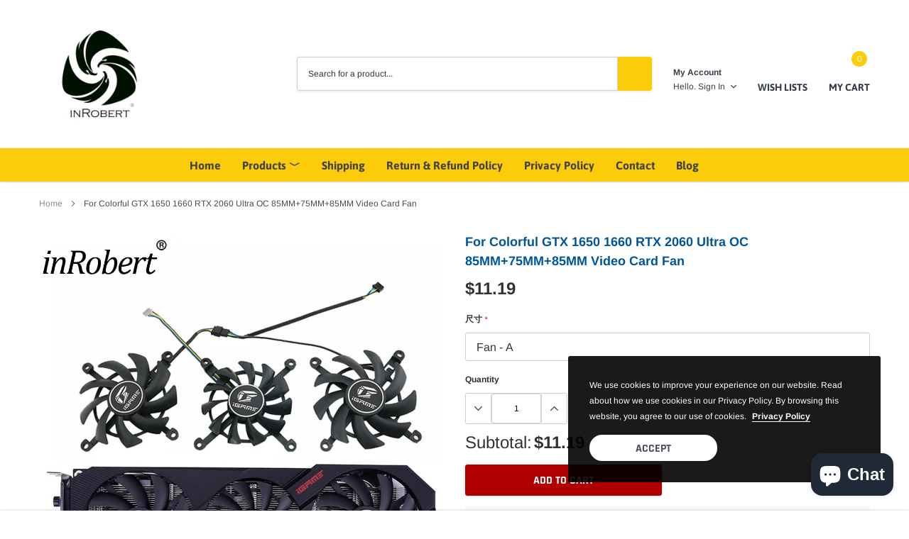

--- FILE ---
content_type: text/html; charset=utf-8
request_url: https://gpu-fan.com/en-de/products/for-colorful-gtx-1650-1660-rtx-2060-ultra-oc-85mm-75mm-85mm-video-card-fan
body_size: 32834
content:
<!doctype html>
<html class="no-js" lang="en">
<head>

    <meta charset="utf-8">
    <meta http-equiv="X-UA-Compatible" content="IE=edge">
    <meta name="viewport" content="width=device-width, initial-scale=1, shrink-to-fit=no">
    <meta name="theme-color" content="">
    <meta name="Description" content="Spark Shopify theme developed by HaloTheme">
    <link rel="canonical" href="https://gpu-fan.com/en-de/products/for-colorful-gtx-1650-1660-rtx-2060-ultra-oc-85mm-75mm-85mm-video-card-fan"><link rel="shortcut icon" href="//gpu-fan.com/cdn/shop/files/InRobert_Logo_32x32.png?v=1647094666" type="image/png"><title>For Colorful GTX 1650 1660 RTX 2060 Ultra OC 85MM+75MM+85MM Video Card
&ndash; gpu-fan</title><meta name="description" content="Specification: Brand: ColorfulVoltage: DC 12VFan Dimension : approx. 85mm x 75mm x 85mmPower Connector: 4-Pin Header   Applications: For Colorful GTX 1650 Ultra OC For Colorful GTX 1660 Ultra OC For Colorful RTX 2060 Ultra OC   After-Sales Guarantee1. 90 days guarantee time of GPU fan from inRobert. If the fan stop wor">

    
        <meta property="og:type" content="product">
        <meta property="og:title" content="For Colorful GTX 1650 1660 RTX 2060 Ultra OC 85MM+75MM+85MM Video Card Fan">
        
        <meta property="og:image" content="http://gpu-fan.com/cdn/shop/files/1_761b1c54-aed7-40d3-b3c0-3eeb1e0bc09a_grande.jpg?v=1716535013">
        <meta property="og:image:secure_url" content="https://gpu-fan.com/cdn/shop/files/1_761b1c54-aed7-40d3-b3c0-3eeb1e0bc09a_grande.jpg?v=1716535013">
        
        <meta property="og:image" content="http://gpu-fan.com/cdn/shop/files/2_3b6d1a64-c33c-47d3-82a2-c4474d7423f5_grande.jpg?v=1716535013">
        <meta property="og:image:secure_url" content="https://gpu-fan.com/cdn/shop/files/2_3b6d1a64-c33c-47d3-82a2-c4474d7423f5_grande.jpg?v=1716535013">
        
        <meta property="og:image" content="http://gpu-fan.com/cdn/shop/files/3_c515a392-885d-4dd8-94aa-1875fd5dc724_grande.jpg?v=1716535014">
        <meta property="og:image:secure_url" content="https://gpu-fan.com/cdn/shop/files/3_c515a392-885d-4dd8-94aa-1875fd5dc724_grande.jpg?v=1716535014">
        
        <meta property="og:price:amount" content="11.19">
        <meta property="og:price:currency" content="USD">
    
    
        <meta property="og:description" content="Specification: Brand: ColorfulVoltage: DC 12VFan Dimension : approx. 85mm x 75mm x 85mmPower Connector: 4-Pin Header   Applications: For Colorful GTX 1650 Ultra OC For Colorful GTX 1660 Ultra OC For Colorful RTX 2060 Ultra OC   After-Sales Guarantee1. 90 days guarantee time of GPU fan from inRobert. If the fan stop wor">
    

    <meta property="og:url" content="https://gpu-fan.com/en-de/products/for-colorful-gtx-1650-1660-rtx-2060-ultra-oc-85mm-75mm-85mm-video-card-fan">
    <meta property="og:site_name" content="gpu-fan">
    <!-- /snippets/social-meta-tags.liquid -->




<meta property="og:site_name" content="gpu-fan">
<meta property="og:url" content="https://gpu-fan.com/en-de/products/for-colorful-gtx-1650-1660-rtx-2060-ultra-oc-85mm-75mm-85mm-video-card-fan">
<meta property="og:title" content="For Colorful GTX 1650 1660 RTX 2060 Ultra OC 85MM+75MM+85MM Video Card Fan">
<meta property="og:type" content="product">
<meta property="og:description" content="Specification: Brand: ColorfulVoltage: DC 12VFan Dimension : approx. 85mm x 75mm x 85mmPower Connector: 4-Pin Header   Applications: For Colorful GTX 1650 Ultra OC For Colorful GTX 1660 Ultra OC For Colorful RTX 2060 Ultra OC   After-Sales Guarantee1. 90 days guarantee time of GPU fan from inRobert. If the fan stop wor">

    <meta property="og:price:amount" content="11.19">
    <meta property="og:price:currency" content="USD">

<meta property="og:image" content="http://gpu-fan.com/cdn/shop/files/1_761b1c54-aed7-40d3-b3c0-3eeb1e0bc09a_1200x1200.jpg?v=1716535013"><meta property="og:image" content="http://gpu-fan.com/cdn/shop/files/2_3b6d1a64-c33c-47d3-82a2-c4474d7423f5_1200x1200.jpg?v=1716535013"><meta property="og:image" content="http://gpu-fan.com/cdn/shop/files/3_c515a392-885d-4dd8-94aa-1875fd5dc724_1200x1200.jpg?v=1716535014">
<meta property="og:image:secure_url" content="https://gpu-fan.com/cdn/shop/files/1_761b1c54-aed7-40d3-b3c0-3eeb1e0bc09a_1200x1200.jpg?v=1716535013"><meta property="og:image:secure_url" content="https://gpu-fan.com/cdn/shop/files/2_3b6d1a64-c33c-47d3-82a2-c4474d7423f5_1200x1200.jpg?v=1716535013"><meta property="og:image:secure_url" content="https://gpu-fan.com/cdn/shop/files/3_c515a392-885d-4dd8-94aa-1875fd5dc724_1200x1200.jpg?v=1716535014">


<meta name="twitter:card" content="summary_large_image">
<meta name="twitter:title" content="For Colorful GTX 1650 1660 RTX 2060 Ultra OC 85MM+75MM+85MM Video Card Fan">
<meta name="twitter:description" content="Specification: Brand: ColorfulVoltage: DC 12VFan Dimension : approx. 85mm x 75mm x 85mmPower Connector: 4-Pin Header   Applications: For Colorful GTX 1650 Ultra OC For Colorful GTX 1660 Ultra OC For Colorful RTX 2060 Ultra OC   After-Sales Guarantee1. 90 days guarantee time of GPU fan from inRobert. If the fan stop wor">

    <style type="text/css">

	
	
	
	

	@font-face { font-display: swap;
  font-family: Asap;
  font-weight: 400;
  font-style: normal;
  src: url("//gpu-fan.com/cdn/fonts/asap/asap_n4.994be5d5211fe3b2dda4ebd41cf2b04f4dfe140e.woff2") format("woff2"),
       url("//gpu-fan.com/cdn/fonts/asap/asap_n4.e7f26429238df8651924f4a97a5e9467c7cf683b.woff") format("woff");
}

	@font-face { font-display: swap;
  font-family: Arimo;
  font-weight: 400;
  font-style: normal;
  src: url("//gpu-fan.com/cdn/fonts/arimo/arimo_n4.a7efb558ca22d2002248bbe6f302a98edee38e35.woff2") format("woff2"),
       url("//gpu-fan.com/cdn/fonts/arimo/arimo_n4.0da809f7d1d5ede2a73be7094ac00741efdb6387.woff") format("woff");
}

	@font-face { font-display: swap;
  font-family: Rajdhani;
  font-weight: 700;
  font-style: normal;
  src: url("//gpu-fan.com/cdn/fonts/rajdhani/rajdhani_n7.25ad6e7387a0b32c9dea8f240076d23b3c06600c.woff2") format("woff2"),
       url("//gpu-fan.com/cdn/fonts/rajdhani/rajdhani_n7.18863849438078b0774e5b61305b5af2ee109180.woff") format("woff");
}

	@font-face { font-display: swap;
  font-family: Rajdhani;
  font-weight: 700;
  font-style: normal;
  src: url("//gpu-fan.com/cdn/fonts/rajdhani/rajdhani_n7.25ad6e7387a0b32c9dea8f240076d23b3c06600c.woff2") format("woff2"),
       url("//gpu-fan.com/cdn/fonts/rajdhani/rajdhani_n7.18863849438078b0774e5b61305b5af2ee109180.woff") format("woff");
}
@font-face { font-display: swap;
  font-family: Asap;
  font-weight: 700;
  font-style: normal;
  src: url("//gpu-fan.com/cdn/fonts/asap/asap_n7.3209f7e23b2ef01c793f40c7556e6532b06b5f1e.woff2") format("woff2"),
       url("//gpu-fan.com/cdn/fonts/asap/asap_n7.b0a0b6deb369ccc0b973a1d12f3530d5e4373c77.woff") format("woff");
}

	@font-face { font-display: swap;
  font-family: Arimo;
  font-weight: 700;
  font-style: normal;
  src: url("//gpu-fan.com/cdn/fonts/arimo/arimo_n7.1d2d0638e6a1228d86beb0e10006e3280ccb2d04.woff2") format("woff2"),
       url("//gpu-fan.com/cdn/fonts/arimo/arimo_n7.f4b9139e8eac4a17b38b8707044c20f54c3be479.woff") format("woff");
}

	@font-face { font-display: swap;
  font-family: Arimo;
  font-weight: 700;
  font-style: normal;
  src: url("//gpu-fan.com/cdn/fonts/arimo/arimo_n7.1d2d0638e6a1228d86beb0e10006e3280ccb2d04.woff2") format("woff2"),
       url("//gpu-fan.com/cdn/fonts/arimo/arimo_n7.f4b9139e8eac4a17b38b8707044c20f54c3be479.woff") format("woff");
}

	@font-face { font-display: swap;
  font-family: Arimo;
  font-weight: 400;
  font-style: italic;
  src: url("//gpu-fan.com/cdn/fonts/arimo/arimo_i4.438ddb21a1b98c7230698d70dc1a21df235701b2.woff2") format("woff2"),
       url("//gpu-fan.com/cdn/fonts/arimo/arimo_i4.0e1908a0dc1ec32fabb5a03a0c9ee2083f82e3d7.woff") format("woff");
}

	@font-face { font-display: swap;
  font-family: Arimo;
  font-weight: 700;
  font-style: italic;
  src: url("//gpu-fan.com/cdn/fonts/arimo/arimo_i7.b9f09537c29041ec8d51f8cdb7c9b8e4f1f82cb1.woff2") format("woff2"),
       url("//gpu-fan.com/cdn/fonts/arimo/arimo_i7.ec659fc855f754fd0b1bd052e606bba1058f73da.woff") format("woff");
}


	
	
	

	
	
	

	
	
	

    
    
    

	
	
	:root{
		--font_size_plus2: 14px; 
		--font_size_base: 12px;
		--font_size_header: 16px;
		--font_size_button: 16px;
		--font_size_heading: 30px;
		--color_body_text: #484b51;
		--color_bg: #ffffff;
		--color_url: #8c8c8c;
		--color_url_hover: #fccc0b;
		--color_bg_alt: rgba(72, 75, 81, 0.05);

		--font_stack_header: Asap,sans-serif;
		--font_style_header: normal;
		--font_weight_header: 400;
		--font_stack_body: Arimo,sans-serif;
		--font_style_body: normal;
		--font_weight_body: 400;
		--font_stack_heading: Rajdhani,sans-serif;
		--font_style_heading: normal;
		--font_weight_heading: 700;

		--font_stack_button: Rajdhani,sans-serif;
		--font_style_button: normal;
		--font_weight_button: 700;
		--font_weight_body__bold: 700;
		--font_weight_body__bolder: 700;
		--font_weight_header__bold: 700;
		--color_text_field: #fff;
		--color_text_field_text: #000;
		--color_heading_text: #323232;
		--color_heading_url: #4563b3;

		--color_btn_primary: #fccc0b;
		--color_btn_primary_border: #fccc0b;
		--color_btn_primary_text: #ffffff;
		--color_btn_primary_hover: #fccc0b;
		--color_btn_primary_border_hover: #fccc0b;
		--color_btn_primary_text_hover: #ffffff;

		--color_btn_secondary_border: #b6b6b6;
		--color_btn_secondary_text: #3d4044;
		--color_btn_secondary_hover: #5d6673;
		--color_btn_secondary_border_hover: #5d6673;
		--color_btn_secondary_text_hover: #ffffff;

		--color_small_button_text: #383e47;
		--color_small_button_text_hover: #005599;
		--opacity_image_overlay: 0.4;
		--image_overlay_opacity_hover: 0.8;
		--color_border_form: #cccfd6;
		--color_btn_secondary:;

		--color_section_bg_gray:#f5f5f5;
		--color_section_border: #e2e4e8;
		--color_btt: #000000;
		--color_bg_btt: #ffffff;
		--color_border_btt: #000000;
		--color_cookieMessage:  #ffffff;
		--color_bg_cookieMessage: #000000;
		--color_btn_cookieMessage: #383e47;
		--color_btn_bg_cookieMessage: #ffffff;
		--color_btn_cookieMessage_hover: #ffffff;
		--color_btn_bg_cookieMessage_hover: #58a335;
		--color_notification2: #969696;
		--color_bg_notification2: #ffffff;
		--color_announcement_bar: #ffffff;
		--color_bg_announcement_bar: #383e47;
		--color_border_header_top: #f7f7f7;
		--color_time_header_middle: #383e47;
		--color_header_middle: #383e47;
		--color_bg_header_middle: #ffffff;
		--color_social: #f04723;
		--color_social_hover: #f04723;
		--color_cart_countPill: #ffffff;
		--color_bg_cart_countPill: #fccc0b;
		--color_product_vendor: #323232;
		--color_product_review: #ffc50a;
		--color_product_review_empty: #e4e4e4;
		--color_product_price: #323232;
		--color_product_price_presale: #999999;
		--color_product_price_sale: #b20000;
		--color_product_button_text: #ffffff;
		--color_product_button_border: #5fb139;
		--color_product_button_bg: #fccc0b;
		--color_product_button_text_hover: #ffffff;
		--color_product_button_border_hover: #58a335;
		--color_product_button_bg_hover: #58a335;
		--color_product_button_soldOut_text: #999999;
		--color_product_button_soldOut_border: #f7f7f7;
		--color_product_button_soldOut_bg: #f7f7f7;
		--product_card_height_procent: 100%;
		--color_product_title: #323232;
		--color_product_title_hover: #4563b3;
		--color_search_bar: #323232;
		--color_bg_search_bar: #ffffff;
		--color_border_search_bar: #e2e4e8;
		--color_footer_text: #bcbfc5;
		--color_footer_link_hover: #ffffff;
		--color_newsletter_input: #383e47;
		--color_newsletter_input_bg: #ffffff;
		--color_newsletter_input_border: #ffffff;
		--multiCategory_border: #ffffff;
		--multiCategory_color: #ffffff;
		--multiCategory_bg: #383e47;
		--color_border_header_bottom: #f0f0f0;
		--color_bg_header_bottom: #fccc0b;
		--color_header_bottom: #444444;
		--color_logo: #383e47;
		--logo_size: 26;
		--color_bg_search_btn: #fccc0b;
		--color_search_btn: #323232;
		--color_label_1: #ffffff;
		--color_bg_label_1: #d95949;
		--color_label_2: #ffffff;
		--color_bg_label_2: #f4ae4d;
		--color_label_3: #ffffff;
		--color_bg_label_3: #41aed6;
		--color_dropdownmenu: #323232;
		--color_bg_dropdownmenu: #ffffff;
		--color_border_dropdownmenu: #ebebeb;
		--color_title_dropdownmenu: #323232;
		--color_badge_text: #ffffff;
		--color_badge_bg: #383e46;
		--color_new_badge_text: #ffffff;
		--color_new_badge_bg: #4563b3;
		--color_soldOut_badge_text: #ffffff;
		--color_soldOut_badge_bg: #b6b6b6;
		--color_bestSellers_badge_text: #ffffff;
		--color_bestSellers_badge_bg: #ed6912;
		--color_sale_badge_text: #ffffff;
		--color_sale_badge_bg: #f04723;
		--color_sale_badge_bg: #f04723;
		--color_footer_bg: #222325;
		--color_footer_title: #ffffff;
		--color_contact_owner: #303030;
		--bg_contact_owner: #ffffff;
		--border_contact_owner: #e2e4e8;
		--color_footer_block_icon: #ffffff;
		--bg_footer_block_icon: #fccc0b;
		--border_footer_block_icon: #e2e4e8;
		--color_title_footer_block_icon: #ffffff;
		--footer_bottom_text: #bcbfc5;
		--footer_bottom_bg:#2e3033;
		--color_header_top: #8c8c8c;
		--color_bg_header_top: #f7f7f7;
		--color_header_top_shortdescription: #383e47;
		--nav_vertical_bg: #fafafa;
		--nav_vertical_color: #383e47;
		--nav_vertical_dropdown_border: #ffffff;
		--nav_vertical_dropdown_bg: #ffffff;

		--svg_select_icon: #{'//gpu-fan.com/cdn/shop/t/2/assets/ico-select.svg?v=146038610840559294621647076754'};



	}
</style>
    <link href="//gpu-fan.com/cdn/shop/t/2/assets/vendor.min.css?v=37158687565064383091647076730" rel="stylesheet">

    <link href="//gpu-fan.com/cdn/shop/t/2/assets/theme-style.css?v=126295067660989765511703329558" rel="stylesheet"><script>
        var theme = {
            strings: {
                addToCart: "Add to cart",
                select_options: "Choose options",
                soldOut: "Sold out",
                unavailable: "Unavailable",
                regularPrice: "Regular price",
                sale: "Sale",
                showMore: "Read More",
                showLess: "Read Less",
                addressError: "Error looking up that address",
                addressNoResults: "No results for that address",
                addressQueryLimit: "You have exceeded the Google API usage limit. Consider upgrading to a \u003ca href=\"https:\/\/developers.google.com\/maps\/premium\/usage-limits\"\u003ePremium Plan\u003c\/a\u003e.",
                authError: "There was a problem authenticating your Google Maps account.",
                newWindow: "Opens in a new window.",
                external: "Opens external website.",
                newWindowExternal: "Opens external website in a new window.",
                quantityMinimumMessage: "Quantity must be 1 or more",
                unitPrice: "Unit price",
                unitPriceSeparator: "per",
                remove: "Remove",
                oneCartCount: "1 item",
                otherCartCount: "[count] items",
                quantityLabel: "Quantity: [count]",
                in_stock: "In stock",
                out_of_stock: "Out of stock",
                previous: "Prev",
                next: "Next",
                added_to_cart: "is added to your shopping cart."
            },

            moneyFormat: "${{amount}}"
        }

        window.shop_currency = "USD";
        window.multi_lang = true;
        window.show_multiple_currencies = true;
        window.show_auto_currency = false;
        window.money_format = "${{amount}}";
        window.router = "/en-de";
        document.documentElement.className = document.documentElement.className.replace('no-js', 'js');
    </script><script>window.performance && window.performance.mark && window.performance.mark('shopify.content_for_header.start');</script><meta name="google-site-verification" content="iBEL4GknN2r4CgjvzJDTloGOgPoEum_BojzsDPP7Ks0">
<meta id="shopify-digital-wallet" name="shopify-digital-wallet" content="/63473385714/digital_wallets/dialog">
<meta name="shopify-checkout-api-token" content="856487f3fde99b76d802d7c4267f1eb9">
<meta id="in-context-paypal-metadata" data-shop-id="63473385714" data-venmo-supported="false" data-environment="production" data-locale="en_US" data-paypal-v4="true" data-currency="USD">
<link rel="alternate" hreflang="x-default" href="https://gpu-fan.com/products/for-colorful-gtx-1650-1660-rtx-2060-ultra-oc-85mm-75mm-85mm-video-card-fan">
<link rel="alternate" hreflang="en" href="https://gpu-fan.com/products/for-colorful-gtx-1650-1660-rtx-2060-ultra-oc-85mm-75mm-85mm-video-card-fan">
<link rel="alternate" hreflang="es" href="https://gpu-fan.com/es/products/for-colorful-gtx-1650-1660-rtx-2060-ultra-oc-85mm-75mm-85mm-video-card-fan">
<link rel="alternate" hreflang="en-DK" href="https://gpu-fan.com/en-dk/products/for-colorful-gtx-1650-1660-rtx-2060-ultra-oc-85mm-75mm-85mm-video-card-fan">
<link rel="alternate" hreflang="en-CA" href="https://gpu-fan.com/en-ca/products/for-colorful-gtx-1650-1660-rtx-2060-ultra-oc-85mm-75mm-85mm-video-card-fan">
<link rel="alternate" hreflang="en-AU" href="https://gpu-fan.com/en-au/products/for-colorful-gtx-1650-1660-rtx-2060-ultra-oc-85mm-75mm-85mm-video-card-fan">
<link rel="alternate" hreflang="en-GB" href="https://gpu-fan.com/en-gb/products/for-colorful-gtx-1650-1660-rtx-2060-ultra-oc-85mm-75mm-85mm-video-card-fan">
<link rel="alternate" hreflang="en-IT" href="https://gpu-fan.com/en-it/products/for-colorful-gtx-1650-1660-rtx-2060-ultra-oc-85mm-75mm-85mm-video-card-fan">
<link rel="alternate" hreflang="en-DE" href="https://gpu-fan.com/en-de/products/for-colorful-gtx-1650-1660-rtx-2060-ultra-oc-85mm-75mm-85mm-video-card-fan">
<link rel="alternate" hreflang="en-FR" href="https://gpu-fan.com/en-fr/products/for-colorful-gtx-1650-1660-rtx-2060-ultra-oc-85mm-75mm-85mm-video-card-fan">
<link rel="alternate" hreflang="en-JP" href="https://gpu-fan.com/en-jp/products/for-colorful-gtx-1650-1660-rtx-2060-ultra-oc-85mm-75mm-85mm-video-card-fan">
<link rel="alternate" hreflang="en-NZ" href="https://gpu-fan.com/en-nz/products/for-colorful-gtx-1650-1660-rtx-2060-ultra-oc-85mm-75mm-85mm-video-card-fan">
<link rel="alternate" hreflang="en-SG" href="https://gpu-fan.com/en-sg/products/for-colorful-gtx-1650-1660-rtx-2060-ultra-oc-85mm-75mm-85mm-video-card-fan">
<link rel="alternate" hreflang="en-CH" href="https://gpu-fan.com/en-ch/products/for-colorful-gtx-1650-1660-rtx-2060-ultra-oc-85mm-75mm-85mm-video-card-fan">
<link rel="alternate" hreflang="en-NL" href="https://gpu-fan.com/en-nl/products/for-colorful-gtx-1650-1660-rtx-2060-ultra-oc-85mm-75mm-85mm-video-card-fan">
<link rel="alternate" type="application/json+oembed" href="https://gpu-fan.com/en-de/products/for-colorful-gtx-1650-1660-rtx-2060-ultra-oc-85mm-75mm-85mm-video-card-fan.oembed">
<script async="async" src="/checkouts/internal/preloads.js?locale=en-DE"></script>
<script id="shopify-features" type="application/json">{"accessToken":"856487f3fde99b76d802d7c4267f1eb9","betas":["rich-media-storefront-analytics"],"domain":"gpu-fan.com","predictiveSearch":true,"shopId":63473385714,"locale":"en"}</script>
<script>var Shopify = Shopify || {};
Shopify.shop = "gpu-fan.myshopify.com";
Shopify.locale = "en";
Shopify.currency = {"active":"USD","rate":"1.0"};
Shopify.country = "DE";
Shopify.theme = {"name":"InRobert Fan","id":131458564338,"schema_name":"Spark","schema_version":"1.1.0","theme_store_id":null,"role":"main"};
Shopify.theme.handle = "null";
Shopify.theme.style = {"id":null,"handle":null};
Shopify.cdnHost = "gpu-fan.com/cdn";
Shopify.routes = Shopify.routes || {};
Shopify.routes.root = "/en-de/";</script>
<script type="module">!function(o){(o.Shopify=o.Shopify||{}).modules=!0}(window);</script>
<script>!function(o){function n(){var o=[];function n(){o.push(Array.prototype.slice.apply(arguments))}return n.q=o,n}var t=o.Shopify=o.Shopify||{};t.loadFeatures=n(),t.autoloadFeatures=n()}(window);</script>
<script id="shop-js-analytics" type="application/json">{"pageType":"product"}</script>
<script defer="defer" async type="module" src="//gpu-fan.com/cdn/shopifycloud/shop-js/modules/v2/client.init-shop-cart-sync_BN7fPSNr.en.esm.js"></script>
<script defer="defer" async type="module" src="//gpu-fan.com/cdn/shopifycloud/shop-js/modules/v2/chunk.common_Cbph3Kss.esm.js"></script>
<script defer="defer" async type="module" src="//gpu-fan.com/cdn/shopifycloud/shop-js/modules/v2/chunk.modal_DKumMAJ1.esm.js"></script>
<script type="module">
  await import("//gpu-fan.com/cdn/shopifycloud/shop-js/modules/v2/client.init-shop-cart-sync_BN7fPSNr.en.esm.js");
await import("//gpu-fan.com/cdn/shopifycloud/shop-js/modules/v2/chunk.common_Cbph3Kss.esm.js");
await import("//gpu-fan.com/cdn/shopifycloud/shop-js/modules/v2/chunk.modal_DKumMAJ1.esm.js");

  window.Shopify.SignInWithShop?.initShopCartSync?.({"fedCMEnabled":true,"windoidEnabled":true});

</script>
<script id="__st">var __st={"a":63473385714,"offset":10800,"reqid":"d413d099-c7fd-4bb0-a13c-e42fea046cf7-1769778716","pageurl":"gpu-fan.com\/en-de\/products\/for-colorful-gtx-1650-1660-rtx-2060-ultra-oc-85mm-75mm-85mm-video-card-fan","u":"79288291fa9e","p":"product","rtyp":"product","rid":8406071509234};</script>
<script>window.ShopifyPaypalV4VisibilityTracking = true;</script>
<script id="captcha-bootstrap">!function(){'use strict';const t='contact',e='account',n='new_comment',o=[[t,t],['blogs',n],['comments',n],[t,'customer']],c=[[e,'customer_login'],[e,'guest_login'],[e,'recover_customer_password'],[e,'create_customer']],r=t=>t.map((([t,e])=>`form[action*='/${t}']:not([data-nocaptcha='true']) input[name='form_type'][value='${e}']`)).join(','),a=t=>()=>t?[...document.querySelectorAll(t)].map((t=>t.form)):[];function s(){const t=[...o],e=r(t);return a(e)}const i='password',u='form_key',d=['recaptcha-v3-token','g-recaptcha-response','h-captcha-response',i],f=()=>{try{return window.sessionStorage}catch{return}},m='__shopify_v',_=t=>t.elements[u];function p(t,e,n=!1){try{const o=window.sessionStorage,c=JSON.parse(o.getItem(e)),{data:r}=function(t){const{data:e,action:n}=t;return t[m]||n?{data:e,action:n}:{data:t,action:n}}(c);for(const[e,n]of Object.entries(r))t.elements[e]&&(t.elements[e].value=n);n&&o.removeItem(e)}catch(o){console.error('form repopulation failed',{error:o})}}const l='form_type',E='cptcha';function T(t){t.dataset[E]=!0}const w=window,h=w.document,L='Shopify',v='ce_forms',y='captcha';let A=!1;((t,e)=>{const n=(g='f06e6c50-85a8-45c8-87d0-21a2b65856fe',I='https://cdn.shopify.com/shopifycloud/storefront-forms-hcaptcha/ce_storefront_forms_captcha_hcaptcha.v1.5.2.iife.js',D={infoText:'Protected by hCaptcha',privacyText:'Privacy',termsText:'Terms'},(t,e,n)=>{const o=w[L][v],c=o.bindForm;if(c)return c(t,g,e,D).then(n);var r;o.q.push([[t,g,e,D],n]),r=I,A||(h.body.append(Object.assign(h.createElement('script'),{id:'captcha-provider',async:!0,src:r})),A=!0)});var g,I,D;w[L]=w[L]||{},w[L][v]=w[L][v]||{},w[L][v].q=[],w[L][y]=w[L][y]||{},w[L][y].protect=function(t,e){n(t,void 0,e),T(t)},Object.freeze(w[L][y]),function(t,e,n,w,h,L){const[v,y,A,g]=function(t,e,n){const i=e?o:[],u=t?c:[],d=[...i,...u],f=r(d),m=r(i),_=r(d.filter((([t,e])=>n.includes(e))));return[a(f),a(m),a(_),s()]}(w,h,L),I=t=>{const e=t.target;return e instanceof HTMLFormElement?e:e&&e.form},D=t=>v().includes(t);t.addEventListener('submit',(t=>{const e=I(t);if(!e)return;const n=D(e)&&!e.dataset.hcaptchaBound&&!e.dataset.recaptchaBound,o=_(e),c=g().includes(e)&&(!o||!o.value);(n||c)&&t.preventDefault(),c&&!n&&(function(t){try{if(!f())return;!function(t){const e=f();if(!e)return;const n=_(t);if(!n)return;const o=n.value;o&&e.removeItem(o)}(t);const e=Array.from(Array(32),(()=>Math.random().toString(36)[2])).join('');!function(t,e){_(t)||t.append(Object.assign(document.createElement('input'),{type:'hidden',name:u})),t.elements[u].value=e}(t,e),function(t,e){const n=f();if(!n)return;const o=[...t.querySelectorAll(`input[type='${i}']`)].map((({name:t})=>t)),c=[...d,...o],r={};for(const[a,s]of new FormData(t).entries())c.includes(a)||(r[a]=s);n.setItem(e,JSON.stringify({[m]:1,action:t.action,data:r}))}(t,e)}catch(e){console.error('failed to persist form',e)}}(e),e.submit())}));const S=(t,e)=>{t&&!t.dataset[E]&&(n(t,e.some((e=>e===t))),T(t))};for(const o of['focusin','change'])t.addEventListener(o,(t=>{const e=I(t);D(e)&&S(e,y())}));const B=e.get('form_key'),M=e.get(l),P=B&&M;t.addEventListener('DOMContentLoaded',(()=>{const t=y();if(P)for(const e of t)e.elements[l].value===M&&p(e,B);[...new Set([...A(),...v().filter((t=>'true'===t.dataset.shopifyCaptcha))])].forEach((e=>S(e,t)))}))}(h,new URLSearchParams(w.location.search),n,t,e,['guest_login'])})(!0,!0)}();</script>
<script integrity="sha256-4kQ18oKyAcykRKYeNunJcIwy7WH5gtpwJnB7kiuLZ1E=" data-source-attribution="shopify.loadfeatures" defer="defer" src="//gpu-fan.com/cdn/shopifycloud/storefront/assets/storefront/load_feature-a0a9edcb.js" crossorigin="anonymous"></script>
<script data-source-attribution="shopify.dynamic_checkout.dynamic.init">var Shopify=Shopify||{};Shopify.PaymentButton=Shopify.PaymentButton||{isStorefrontPortableWallets:!0,init:function(){window.Shopify.PaymentButton.init=function(){};var t=document.createElement("script");t.src="https://gpu-fan.com/cdn/shopifycloud/portable-wallets/latest/portable-wallets.en.js",t.type="module",document.head.appendChild(t)}};
</script>
<script data-source-attribution="shopify.dynamic_checkout.buyer_consent">
  function portableWalletsHideBuyerConsent(e){var t=document.getElementById("shopify-buyer-consent"),n=document.getElementById("shopify-subscription-policy-button");t&&n&&(t.classList.add("hidden"),t.setAttribute("aria-hidden","true"),n.removeEventListener("click",e))}function portableWalletsShowBuyerConsent(e){var t=document.getElementById("shopify-buyer-consent"),n=document.getElementById("shopify-subscription-policy-button");t&&n&&(t.classList.remove("hidden"),t.removeAttribute("aria-hidden"),n.addEventListener("click",e))}window.Shopify?.PaymentButton&&(window.Shopify.PaymentButton.hideBuyerConsent=portableWalletsHideBuyerConsent,window.Shopify.PaymentButton.showBuyerConsent=portableWalletsShowBuyerConsent);
</script>
<script>
  function portableWalletsCleanup(e){e&&e.src&&console.error("Failed to load portable wallets script "+e.src);var t=document.querySelectorAll("shopify-accelerated-checkout .shopify-payment-button__skeleton, shopify-accelerated-checkout-cart .wallet-cart-button__skeleton"),e=document.getElementById("shopify-buyer-consent");for(let e=0;e<t.length;e++)t[e].remove();e&&e.remove()}function portableWalletsNotLoadedAsModule(e){e instanceof ErrorEvent&&"string"==typeof e.message&&e.message.includes("import.meta")&&"string"==typeof e.filename&&e.filename.includes("portable-wallets")&&(window.removeEventListener("error",portableWalletsNotLoadedAsModule),window.Shopify.PaymentButton.failedToLoad=e,"loading"===document.readyState?document.addEventListener("DOMContentLoaded",window.Shopify.PaymentButton.init):window.Shopify.PaymentButton.init())}window.addEventListener("error",portableWalletsNotLoadedAsModule);
</script>

<script type="module" src="https://gpu-fan.com/cdn/shopifycloud/portable-wallets/latest/portable-wallets.en.js" onError="portableWalletsCleanup(this)" crossorigin="anonymous"></script>
<script nomodule>
  document.addEventListener("DOMContentLoaded", portableWalletsCleanup);
</script>

<link id="shopify-accelerated-checkout-styles" rel="stylesheet" media="screen" href="https://gpu-fan.com/cdn/shopifycloud/portable-wallets/latest/accelerated-checkout-backwards-compat.css" crossorigin="anonymous">
<style id="shopify-accelerated-checkout-cart">
        #shopify-buyer-consent {
  margin-top: 1em;
  display: inline-block;
  width: 100%;
}

#shopify-buyer-consent.hidden {
  display: none;
}

#shopify-subscription-policy-button {
  background: none;
  border: none;
  padding: 0;
  text-decoration: underline;
  font-size: inherit;
  cursor: pointer;
}

#shopify-subscription-policy-button::before {
  box-shadow: none;
}

      </style>

<script>window.performance && window.performance.mark && window.performance.mark('shopify.content_for_header.end');</script>

 <link href="//gpu-fan.com/cdn/shop/t/2/assets/customized-styles.css?v=76550873671699313341654866923" rel="stylesheet" type="text/css" media="all" /> 





<script src="//gpu-fan.com/cdn/shop/t/2/assets/vstar-review.js?v=34018746862480108811660980112" defer="defer"></script>
<script id="vstar_product_review">
var shopifyObj = {
	shop_id : 63473385714,
	productName : "For Colorful GTX 1650 1660 RTX 2060 Ultra OC 85MM+75MM+85MM Video Card Fan",
	productId : 8406071509234,
	productImage : ["\/\/gpu-fan.com\/cdn\/shop\/files\/1_761b1c54-aed7-40d3-b3c0-3eeb1e0bc09a.jpg?v=1716535013","\/\/gpu-fan.com\/cdn\/shop\/files\/2_3b6d1a64-c33c-47d3-82a2-c4474d7423f5.jpg?v=1716535013","\/\/gpu-fan.com\/cdn\/shop\/files\/3_c515a392-885d-4dd8-94aa-1875fd5dc724.jpg?v=1716535014","\/\/gpu-fan.com\/cdn\/shop\/files\/4_15014ebd-f73f-4b5c-bf65-7f04a19d7c3a.jpg?v=1716535013","\/\/gpu-fan.com\/cdn\/shop\/files\/5_be6426d9-8931-4906-bdfc-d0a618ed4a5b.jpg?v=1716535013","\/\/gpu-fan.com\/cdn\/shop\/files\/6_771d07d2-09d0-4cfe-938a-375f2d416703.jpg?v=1716535014","\/\/gpu-fan.com\/cdn\/shop\/files\/QQ_20240220161013_39231be2-12c4-4ad5-867a-a9aa36b4604f.png?v=1716535013","\/\/gpu-fan.com\/cdn\/shop\/files\/A_bee9d9f0-babe-4b20-ad00-b435e37beee1.jpg?v=1716535128","\/\/gpu-fan.com\/cdn\/shop\/files\/B_58cfd133-ed0f-4732-9713-684c751194b9.jpg?v=1716535151","\/\/gpu-fan.com\/cdn\/shop\/files\/C_3c2100e9-9e2f-4671-b1ad-4e1b16edaf76.png?v=1716535172","\/\/gpu-fan.com\/cdn\/shop\/files\/3PCS_f14250d6-1d19-4066-a6c7-2a27e22f952c.png?v=1716535193"],
	themeName : "InRobert Fan",
}
</script>
<script>
		var vstar_review_settings= {"is_install":1,"is_activate_reviews":1,"theme_style":1,"layout":1,"font_color":"#000000","star_color":"#FFA800","card_bg_color":"#FFFFFF","box_bg_color":"#FFFFFF","is_activate_product_rating":1,"is_show_country_flag":1,"is_transparent":2,"is_show_google_snippet":1,"language":"en","lang_reviews":"reviews","is_activate_collection_rating":1,"is_activate_home_rating":2,"is_show_stars_without_review":1,"is_translate_review":2,"is_del_powered":2,"reviews_per_page_number":15,"review_sort_by":"image-descending","is_hide_ratings":2,"verified_badge_color":"#000000","sidetab_setting":{"sidetab_is_enabled":2,"sidetab_background_color":"#FFFFF","sidetab_font_color":"#000000","sidetab_button_text":"★Reviews"},"review_pagination_type":1}
		var vstar_instagram_settings= {"is_install":2}
		var vstar_move_reviews_info = {"get_move_review_info":{"list":[]}}
		var vstar_lang_json = {"customer_reviews":"Customer Reviews","no_reviews":"There are no reviews yet.","write_reviews":"Write a review","displayed_anonymously":"","name":"Your name","email":"Your email","feedback":"Share your feedback with us now","required":"Please fill in this field","email_error":"This is not a valid email format","add_photo":"Add photo","submit":"Submit review","success_message":"Thank you for your feedback!","submitted_successfully":"Your review has been submitted successfully","continue_shopping":"Continue shopping","star":"Star","reviews":"reviews","error_tip":"Sorry, something went wrong, please try again later","more":"More","submitting":"Submitting","show_full_review":"Show full review","sort_by":"Sort by","sort_by_options":["Photo priority","Newest","Highest Ratings","Lowest Ratings"],"verified_purchase":"Verified purchase"}
	</script>
<!-- "snippets/alireviews_core.liquid" was not rendered, the associated app was uninstalled --> 
 <script src="https://cdn.shopify.com/extensions/e8878072-2f6b-4e89-8082-94b04320908d/inbox-1254/assets/inbox-chat-loader.js" type="text/javascript" defer="defer"></script>
<link href="https://monorail-edge.shopifysvc.com" rel="dns-prefetch">
<script>(function(){if ("sendBeacon" in navigator && "performance" in window) {try {var session_token_from_headers = performance.getEntriesByType('navigation')[0].serverTiming.find(x => x.name == '_s').description;} catch {var session_token_from_headers = undefined;}var session_cookie_matches = document.cookie.match(/_shopify_s=([^;]*)/);var session_token_from_cookie = session_cookie_matches && session_cookie_matches.length === 2 ? session_cookie_matches[1] : "";var session_token = session_token_from_headers || session_token_from_cookie || "";function handle_abandonment_event(e) {var entries = performance.getEntries().filter(function(entry) {return /monorail-edge.shopifysvc.com/.test(entry.name);});if (!window.abandonment_tracked && entries.length === 0) {window.abandonment_tracked = true;var currentMs = Date.now();var navigation_start = performance.timing.navigationStart;var payload = {shop_id: 63473385714,url: window.location.href,navigation_start,duration: currentMs - navigation_start,session_token,page_type: "product"};window.navigator.sendBeacon("https://monorail-edge.shopifysvc.com/v1/produce", JSON.stringify({schema_id: "online_store_buyer_site_abandonment/1.1",payload: payload,metadata: {event_created_at_ms: currentMs,event_sent_at_ms: currentMs}}));}}window.addEventListener('pagehide', handle_abandonment_event);}}());</script>
<script id="web-pixels-manager-setup">(function e(e,d,r,n,o){if(void 0===o&&(o={}),!Boolean(null===(a=null===(i=window.Shopify)||void 0===i?void 0:i.analytics)||void 0===a?void 0:a.replayQueue)){var i,a;window.Shopify=window.Shopify||{};var t=window.Shopify;t.analytics=t.analytics||{};var s=t.analytics;s.replayQueue=[],s.publish=function(e,d,r){return s.replayQueue.push([e,d,r]),!0};try{self.performance.mark("wpm:start")}catch(e){}var l=function(){var e={modern:/Edge?\/(1{2}[4-9]|1[2-9]\d|[2-9]\d{2}|\d{4,})\.\d+(\.\d+|)|Firefox\/(1{2}[4-9]|1[2-9]\d|[2-9]\d{2}|\d{4,})\.\d+(\.\d+|)|Chrom(ium|e)\/(9{2}|\d{3,})\.\d+(\.\d+|)|(Maci|X1{2}).+ Version\/(15\.\d+|(1[6-9]|[2-9]\d|\d{3,})\.\d+)([,.]\d+|)( \(\w+\)|)( Mobile\/\w+|) Safari\/|Chrome.+OPR\/(9{2}|\d{3,})\.\d+\.\d+|(CPU[ +]OS|iPhone[ +]OS|CPU[ +]iPhone|CPU IPhone OS|CPU iPad OS)[ +]+(15[._]\d+|(1[6-9]|[2-9]\d|\d{3,})[._]\d+)([._]\d+|)|Android:?[ /-](13[3-9]|1[4-9]\d|[2-9]\d{2}|\d{4,})(\.\d+|)(\.\d+|)|Android.+Firefox\/(13[5-9]|1[4-9]\d|[2-9]\d{2}|\d{4,})\.\d+(\.\d+|)|Android.+Chrom(ium|e)\/(13[3-9]|1[4-9]\d|[2-9]\d{2}|\d{4,})\.\d+(\.\d+|)|SamsungBrowser\/([2-9]\d|\d{3,})\.\d+/,legacy:/Edge?\/(1[6-9]|[2-9]\d|\d{3,})\.\d+(\.\d+|)|Firefox\/(5[4-9]|[6-9]\d|\d{3,})\.\d+(\.\d+|)|Chrom(ium|e)\/(5[1-9]|[6-9]\d|\d{3,})\.\d+(\.\d+|)([\d.]+$|.*Safari\/(?![\d.]+ Edge\/[\d.]+$))|(Maci|X1{2}).+ Version\/(10\.\d+|(1[1-9]|[2-9]\d|\d{3,})\.\d+)([,.]\d+|)( \(\w+\)|)( Mobile\/\w+|) Safari\/|Chrome.+OPR\/(3[89]|[4-9]\d|\d{3,})\.\d+\.\d+|(CPU[ +]OS|iPhone[ +]OS|CPU[ +]iPhone|CPU IPhone OS|CPU iPad OS)[ +]+(10[._]\d+|(1[1-9]|[2-9]\d|\d{3,})[._]\d+)([._]\d+|)|Android:?[ /-](13[3-9]|1[4-9]\d|[2-9]\d{2}|\d{4,})(\.\d+|)(\.\d+|)|Mobile Safari.+OPR\/([89]\d|\d{3,})\.\d+\.\d+|Android.+Firefox\/(13[5-9]|1[4-9]\d|[2-9]\d{2}|\d{4,})\.\d+(\.\d+|)|Android.+Chrom(ium|e)\/(13[3-9]|1[4-9]\d|[2-9]\d{2}|\d{4,})\.\d+(\.\d+|)|Android.+(UC? ?Browser|UCWEB|U3)[ /]?(15\.([5-9]|\d{2,})|(1[6-9]|[2-9]\d|\d{3,})\.\d+)\.\d+|SamsungBrowser\/(5\.\d+|([6-9]|\d{2,})\.\d+)|Android.+MQ{2}Browser\/(14(\.(9|\d{2,})|)|(1[5-9]|[2-9]\d|\d{3,})(\.\d+|))(\.\d+|)|K[Aa][Ii]OS\/(3\.\d+|([4-9]|\d{2,})\.\d+)(\.\d+|)/},d=e.modern,r=e.legacy,n=navigator.userAgent;return n.match(d)?"modern":n.match(r)?"legacy":"unknown"}(),u="modern"===l?"modern":"legacy",c=(null!=n?n:{modern:"",legacy:""})[u],f=function(e){return[e.baseUrl,"/wpm","/b",e.hashVersion,"modern"===e.buildTarget?"m":"l",".js"].join("")}({baseUrl:d,hashVersion:r,buildTarget:u}),m=function(e){var d=e.version,r=e.bundleTarget,n=e.surface,o=e.pageUrl,i=e.monorailEndpoint;return{emit:function(e){var a=e.status,t=e.errorMsg,s=(new Date).getTime(),l=JSON.stringify({metadata:{event_sent_at_ms:s},events:[{schema_id:"web_pixels_manager_load/3.1",payload:{version:d,bundle_target:r,page_url:o,status:a,surface:n,error_msg:t},metadata:{event_created_at_ms:s}}]});if(!i)return console&&console.warn&&console.warn("[Web Pixels Manager] No Monorail endpoint provided, skipping logging."),!1;try{return self.navigator.sendBeacon.bind(self.navigator)(i,l)}catch(e){}var u=new XMLHttpRequest;try{return u.open("POST",i,!0),u.setRequestHeader("Content-Type","text/plain"),u.send(l),!0}catch(e){return console&&console.warn&&console.warn("[Web Pixels Manager] Got an unhandled error while logging to Monorail."),!1}}}}({version:r,bundleTarget:l,surface:e.surface,pageUrl:self.location.href,monorailEndpoint:e.monorailEndpoint});try{o.browserTarget=l,function(e){var d=e.src,r=e.async,n=void 0===r||r,o=e.onload,i=e.onerror,a=e.sri,t=e.scriptDataAttributes,s=void 0===t?{}:t,l=document.createElement("script"),u=document.querySelector("head"),c=document.querySelector("body");if(l.async=n,l.src=d,a&&(l.integrity=a,l.crossOrigin="anonymous"),s)for(var f in s)if(Object.prototype.hasOwnProperty.call(s,f))try{l.dataset[f]=s[f]}catch(e){}if(o&&l.addEventListener("load",o),i&&l.addEventListener("error",i),u)u.appendChild(l);else{if(!c)throw new Error("Did not find a head or body element to append the script");c.appendChild(l)}}({src:f,async:!0,onload:function(){if(!function(){var e,d;return Boolean(null===(d=null===(e=window.Shopify)||void 0===e?void 0:e.analytics)||void 0===d?void 0:d.initialized)}()){var d=window.webPixelsManager.init(e)||void 0;if(d){var r=window.Shopify.analytics;r.replayQueue.forEach((function(e){var r=e[0],n=e[1],o=e[2];d.publishCustomEvent(r,n,o)})),r.replayQueue=[],r.publish=d.publishCustomEvent,r.visitor=d.visitor,r.initialized=!0}}},onerror:function(){return m.emit({status:"failed",errorMsg:"".concat(f," has failed to load")})},sri:function(e){var d=/^sha384-[A-Za-z0-9+/=]+$/;return"string"==typeof e&&d.test(e)}(c)?c:"",scriptDataAttributes:o}),m.emit({status:"loading"})}catch(e){m.emit({status:"failed",errorMsg:(null==e?void 0:e.message)||"Unknown error"})}}})({shopId: 63473385714,storefrontBaseUrl: "https://gpu-fan.com",extensionsBaseUrl: "https://extensions.shopifycdn.com/cdn/shopifycloud/web-pixels-manager",monorailEndpoint: "https://monorail-edge.shopifysvc.com/unstable/produce_batch",surface: "storefront-renderer",enabledBetaFlags: ["2dca8a86"],webPixelsConfigList: [{"id":"524026098","configuration":"{\"config\":\"{\\\"pixel_id\\\":\\\"GT-WKTHFNJ\\\",\\\"target_country\\\":\\\"US\\\",\\\"gtag_events\\\":[{\\\"type\\\":\\\"purchase\\\",\\\"action_label\\\":\\\"MC-PHY3KY1VM3\\\"},{\\\"type\\\":\\\"page_view\\\",\\\"action_label\\\":\\\"MC-PHY3KY1VM3\\\"},{\\\"type\\\":\\\"view_item\\\",\\\"action_label\\\":\\\"MC-PHY3KY1VM3\\\"}],\\\"enable_monitoring_mode\\\":false}\"}","eventPayloadVersion":"v1","runtimeContext":"OPEN","scriptVersion":"b2a88bafab3e21179ed38636efcd8a93","type":"APP","apiClientId":1780363,"privacyPurposes":[],"dataSharingAdjustments":{"protectedCustomerApprovalScopes":["read_customer_address","read_customer_email","read_customer_name","read_customer_personal_data","read_customer_phone"]}},{"id":"shopify-app-pixel","configuration":"{}","eventPayloadVersion":"v1","runtimeContext":"STRICT","scriptVersion":"0450","apiClientId":"shopify-pixel","type":"APP","privacyPurposes":["ANALYTICS","MARKETING"]},{"id":"shopify-custom-pixel","eventPayloadVersion":"v1","runtimeContext":"LAX","scriptVersion":"0450","apiClientId":"shopify-pixel","type":"CUSTOM","privacyPurposes":["ANALYTICS","MARKETING"]}],isMerchantRequest: false,initData: {"shop":{"name":"gpu-fan","paymentSettings":{"currencyCode":"USD"},"myshopifyDomain":"gpu-fan.myshopify.com","countryCode":"CN","storefrontUrl":"https:\/\/gpu-fan.com\/en-de"},"customer":null,"cart":null,"checkout":null,"productVariants":[{"price":{"amount":11.19,"currencyCode":"USD"},"product":{"title":"For Colorful GTX 1650 1660 RTX 2060 Ultra OC 85MM+75MM+85MM Video Card Fan","vendor":"inRobert","id":"8406071509234","untranslatedTitle":"For Colorful GTX 1650 1660 RTX 2060 Ultra OC 85MM+75MM+85MM Video Card Fan","url":"\/en-de\/products\/for-colorful-gtx-1650-1660-rtx-2060-ultra-oc-85mm-75mm-85mm-video-card-fan","type":"Graphics Card Fan"},"id":"46084894818546","image":{"src":"\/\/gpu-fan.com\/cdn\/shop\/files\/A_bee9d9f0-babe-4b20-ad00-b435e37beee1.jpg?v=1716535128"},"sku":"","title":"Fan - A","untranslatedTitle":"Fan - A"},{"price":{"amount":11.19,"currencyCode":"USD"},"product":{"title":"For Colorful GTX 1650 1660 RTX 2060 Ultra OC 85MM+75MM+85MM Video Card Fan","vendor":"inRobert","id":"8406071509234","untranslatedTitle":"For Colorful GTX 1650 1660 RTX 2060 Ultra OC 85MM+75MM+85MM Video Card Fan","url":"\/en-de\/products\/for-colorful-gtx-1650-1660-rtx-2060-ultra-oc-85mm-75mm-85mm-video-card-fan","type":"Graphics Card Fan"},"id":"46084894851314","image":{"src":"\/\/gpu-fan.com\/cdn\/shop\/files\/B_58cfd133-ed0f-4732-9713-684c751194b9.jpg?v=1716535151"},"sku":"","title":"Fan - B","untranslatedTitle":"Fan - B"},{"price":{"amount":11.19,"currencyCode":"USD"},"product":{"title":"For Colorful GTX 1650 1660 RTX 2060 Ultra OC 85MM+75MM+85MM Video Card Fan","vendor":"inRobert","id":"8406071509234","untranslatedTitle":"For Colorful GTX 1650 1660 RTX 2060 Ultra OC 85MM+75MM+85MM Video Card Fan","url":"\/en-de\/products\/for-colorful-gtx-1650-1660-rtx-2060-ultra-oc-85mm-75mm-85mm-video-card-fan","type":"Graphics Card Fan"},"id":"46084894884082","image":{"src":"\/\/gpu-fan.com\/cdn\/shop\/files\/C_3c2100e9-9e2f-4671-b1ad-4e1b16edaf76.png?v=1716535172"},"sku":"","title":"Fan - C","untranslatedTitle":"Fan - C"},{"price":{"amount":17.26,"currencyCode":"USD"},"product":{"title":"For Colorful GTX 1650 1660 RTX 2060 Ultra OC 85MM+75MM+85MM Video Card Fan","vendor":"inRobert","id":"8406071509234","untranslatedTitle":"For Colorful GTX 1650 1660 RTX 2060 Ultra OC 85MM+75MM+85MM Video Card Fan","url":"\/en-de\/products\/for-colorful-gtx-1650-1660-rtx-2060-ultra-oc-85mm-75mm-85mm-video-card-fan","type":"Graphics Card Fan"},"id":"46084894916850","image":{"src":"\/\/gpu-fan.com\/cdn\/shop\/files\/3PCS_f14250d6-1d19-4066-a6c7-2a27e22f952c.png?v=1716535193"},"sku":"","title":"Fan - 3PCS","untranslatedTitle":"Fan - 3PCS"}],"purchasingCompany":null},},"https://gpu-fan.com/cdn","1d2a099fw23dfb22ep557258f5m7a2edbae",{"modern":"","legacy":""},{"shopId":"63473385714","storefrontBaseUrl":"https:\/\/gpu-fan.com","extensionBaseUrl":"https:\/\/extensions.shopifycdn.com\/cdn\/shopifycloud\/web-pixels-manager","surface":"storefront-renderer","enabledBetaFlags":"[\"2dca8a86\"]","isMerchantRequest":"false","hashVersion":"1d2a099fw23dfb22ep557258f5m7a2edbae","publish":"custom","events":"[[\"page_viewed\",{}],[\"product_viewed\",{\"productVariant\":{\"price\":{\"amount\":11.19,\"currencyCode\":\"USD\"},\"product\":{\"title\":\"For Colorful GTX 1650 1660 RTX 2060 Ultra OC 85MM+75MM+85MM Video Card Fan\",\"vendor\":\"inRobert\",\"id\":\"8406071509234\",\"untranslatedTitle\":\"For Colorful GTX 1650 1660 RTX 2060 Ultra OC 85MM+75MM+85MM Video Card Fan\",\"url\":\"\/en-de\/products\/for-colorful-gtx-1650-1660-rtx-2060-ultra-oc-85mm-75mm-85mm-video-card-fan\",\"type\":\"Graphics Card Fan\"},\"id\":\"46084894818546\",\"image\":{\"src\":\"\/\/gpu-fan.com\/cdn\/shop\/files\/A_bee9d9f0-babe-4b20-ad00-b435e37beee1.jpg?v=1716535128\"},\"sku\":\"\",\"title\":\"Fan - A\",\"untranslatedTitle\":\"Fan - A\"}}]]"});</script><script>
  window.ShopifyAnalytics = window.ShopifyAnalytics || {};
  window.ShopifyAnalytics.meta = window.ShopifyAnalytics.meta || {};
  window.ShopifyAnalytics.meta.currency = 'USD';
  var meta = {"product":{"id":8406071509234,"gid":"gid:\/\/shopify\/Product\/8406071509234","vendor":"inRobert","type":"Graphics Card Fan","handle":"for-colorful-gtx-1650-1660-rtx-2060-ultra-oc-85mm-75mm-85mm-video-card-fan","variants":[{"id":46084894818546,"price":1119,"name":"For Colorful GTX 1650 1660 RTX 2060 Ultra OC 85MM+75MM+85MM Video Card Fan - Fan - A","public_title":"Fan - A","sku":""},{"id":46084894851314,"price":1119,"name":"For Colorful GTX 1650 1660 RTX 2060 Ultra OC 85MM+75MM+85MM Video Card Fan - Fan - B","public_title":"Fan - B","sku":""},{"id":46084894884082,"price":1119,"name":"For Colorful GTX 1650 1660 RTX 2060 Ultra OC 85MM+75MM+85MM Video Card Fan - Fan - C","public_title":"Fan - C","sku":""},{"id":46084894916850,"price":1726,"name":"For Colorful GTX 1650 1660 RTX 2060 Ultra OC 85MM+75MM+85MM Video Card Fan - Fan - 3PCS","public_title":"Fan - 3PCS","sku":""}],"remote":false},"page":{"pageType":"product","resourceType":"product","resourceId":8406071509234,"requestId":"d413d099-c7fd-4bb0-a13c-e42fea046cf7-1769778716"}};
  for (var attr in meta) {
    window.ShopifyAnalytics.meta[attr] = meta[attr];
  }
</script>
<script class="analytics">
  (function () {
    var customDocumentWrite = function(content) {
      var jquery = null;

      if (window.jQuery) {
        jquery = window.jQuery;
      } else if (window.Checkout && window.Checkout.$) {
        jquery = window.Checkout.$;
      }

      if (jquery) {
        jquery('body').append(content);
      }
    };

    var hasLoggedConversion = function(token) {
      if (token) {
        return document.cookie.indexOf('loggedConversion=' + token) !== -1;
      }
      return false;
    }

    var setCookieIfConversion = function(token) {
      if (token) {
        var twoMonthsFromNow = new Date(Date.now());
        twoMonthsFromNow.setMonth(twoMonthsFromNow.getMonth() + 2);

        document.cookie = 'loggedConversion=' + token + '; expires=' + twoMonthsFromNow;
      }
    }

    var trekkie = window.ShopifyAnalytics.lib = window.trekkie = window.trekkie || [];
    if (trekkie.integrations) {
      return;
    }
    trekkie.methods = [
      'identify',
      'page',
      'ready',
      'track',
      'trackForm',
      'trackLink'
    ];
    trekkie.factory = function(method) {
      return function() {
        var args = Array.prototype.slice.call(arguments);
        args.unshift(method);
        trekkie.push(args);
        return trekkie;
      };
    };
    for (var i = 0; i < trekkie.methods.length; i++) {
      var key = trekkie.methods[i];
      trekkie[key] = trekkie.factory(key);
    }
    trekkie.load = function(config) {
      trekkie.config = config || {};
      trekkie.config.initialDocumentCookie = document.cookie;
      var first = document.getElementsByTagName('script')[0];
      var script = document.createElement('script');
      script.type = 'text/javascript';
      script.onerror = function(e) {
        var scriptFallback = document.createElement('script');
        scriptFallback.type = 'text/javascript';
        scriptFallback.onerror = function(error) {
                var Monorail = {
      produce: function produce(monorailDomain, schemaId, payload) {
        var currentMs = new Date().getTime();
        var event = {
          schema_id: schemaId,
          payload: payload,
          metadata: {
            event_created_at_ms: currentMs,
            event_sent_at_ms: currentMs
          }
        };
        return Monorail.sendRequest("https://" + monorailDomain + "/v1/produce", JSON.stringify(event));
      },
      sendRequest: function sendRequest(endpointUrl, payload) {
        // Try the sendBeacon API
        if (window && window.navigator && typeof window.navigator.sendBeacon === 'function' && typeof window.Blob === 'function' && !Monorail.isIos12()) {
          var blobData = new window.Blob([payload], {
            type: 'text/plain'
          });

          if (window.navigator.sendBeacon(endpointUrl, blobData)) {
            return true;
          } // sendBeacon was not successful

        } // XHR beacon

        var xhr = new XMLHttpRequest();

        try {
          xhr.open('POST', endpointUrl);
          xhr.setRequestHeader('Content-Type', 'text/plain');
          xhr.send(payload);
        } catch (e) {
          console.log(e);
        }

        return false;
      },
      isIos12: function isIos12() {
        return window.navigator.userAgent.lastIndexOf('iPhone; CPU iPhone OS 12_') !== -1 || window.navigator.userAgent.lastIndexOf('iPad; CPU OS 12_') !== -1;
      }
    };
    Monorail.produce('monorail-edge.shopifysvc.com',
      'trekkie_storefront_load_errors/1.1',
      {shop_id: 63473385714,
      theme_id: 131458564338,
      app_name: "storefront",
      context_url: window.location.href,
      source_url: "//gpu-fan.com/cdn/s/trekkie.storefront.c59ea00e0474b293ae6629561379568a2d7c4bba.min.js"});

        };
        scriptFallback.async = true;
        scriptFallback.src = '//gpu-fan.com/cdn/s/trekkie.storefront.c59ea00e0474b293ae6629561379568a2d7c4bba.min.js';
        first.parentNode.insertBefore(scriptFallback, first);
      };
      script.async = true;
      script.src = '//gpu-fan.com/cdn/s/trekkie.storefront.c59ea00e0474b293ae6629561379568a2d7c4bba.min.js';
      first.parentNode.insertBefore(script, first);
    };
    trekkie.load(
      {"Trekkie":{"appName":"storefront","development":false,"defaultAttributes":{"shopId":63473385714,"isMerchantRequest":null,"themeId":131458564338,"themeCityHash":"17412652336264172064","contentLanguage":"en","currency":"USD","eventMetadataId":"c5cd8e6e-0352-4ec3-870f-026fdac4149d"},"isServerSideCookieWritingEnabled":true,"monorailRegion":"shop_domain","enabledBetaFlags":["65f19447","b5387b81"]},"Session Attribution":{},"S2S":{"facebookCapiEnabled":true,"source":"trekkie-storefront-renderer","apiClientId":580111}}
    );

    var loaded = false;
    trekkie.ready(function() {
      if (loaded) return;
      loaded = true;

      window.ShopifyAnalytics.lib = window.trekkie;

      var originalDocumentWrite = document.write;
      document.write = customDocumentWrite;
      try { window.ShopifyAnalytics.merchantGoogleAnalytics.call(this); } catch(error) {};
      document.write = originalDocumentWrite;

      window.ShopifyAnalytics.lib.page(null,{"pageType":"product","resourceType":"product","resourceId":8406071509234,"requestId":"d413d099-c7fd-4bb0-a13c-e42fea046cf7-1769778716","shopifyEmitted":true});

      var match = window.location.pathname.match(/checkouts\/(.+)\/(thank_you|post_purchase)/)
      var token = match? match[1]: undefined;
      if (!hasLoggedConversion(token)) {
        setCookieIfConversion(token);
        window.ShopifyAnalytics.lib.track("Viewed Product",{"currency":"USD","variantId":46084894818546,"productId":8406071509234,"productGid":"gid:\/\/shopify\/Product\/8406071509234","name":"For Colorful GTX 1650 1660 RTX 2060 Ultra OC 85MM+75MM+85MM Video Card Fan - Fan - A","price":"11.19","sku":"","brand":"inRobert","variant":"Fan - A","category":"Graphics Card Fan","nonInteraction":true,"remote":false},undefined,undefined,{"shopifyEmitted":true});
      window.ShopifyAnalytics.lib.track("monorail:\/\/trekkie_storefront_viewed_product\/1.1",{"currency":"USD","variantId":46084894818546,"productId":8406071509234,"productGid":"gid:\/\/shopify\/Product\/8406071509234","name":"For Colorful GTX 1650 1660 RTX 2060 Ultra OC 85MM+75MM+85MM Video Card Fan - Fan - A","price":"11.19","sku":"","brand":"inRobert","variant":"Fan - A","category":"Graphics Card Fan","nonInteraction":true,"remote":false,"referer":"https:\/\/gpu-fan.com\/en-de\/products\/for-colorful-gtx-1650-1660-rtx-2060-ultra-oc-85mm-75mm-85mm-video-card-fan"});
      }
    });


        var eventsListenerScript = document.createElement('script');
        eventsListenerScript.async = true;
        eventsListenerScript.src = "//gpu-fan.com/cdn/shopifycloud/storefront/assets/shop_events_listener-3da45d37.js";
        document.getElementsByTagName('head')[0].appendChild(eventsListenerScript);

})();</script>
<script
  defer
  src="https://gpu-fan.com/cdn/shopifycloud/perf-kit/shopify-perf-kit-3.1.0.min.js"
  data-application="storefront-renderer"
  data-shop-id="63473385714"
  data-render-region="gcp-us-central1"
  data-page-type="product"
  data-theme-instance-id="131458564338"
  data-theme-name="Spark"
  data-theme-version="1.1.0"
  data-monorail-region="shop_domain"
  data-resource-timing-sampling-rate="10"
  data-shs="true"
  data-shs-beacon="true"
  data-shs-export-with-fetch="true"
  data-shs-logs-sample-rate="1"
  data-shs-beacon-endpoint="https://gpu-fan.com/api/collect"
></script>
</head>

<body class="template-product">

    




    <script type="application/ld+json">
        {
            "@context": "http://schema.org/",
            "@type": "product",
            "name": "For Colorful GTX 1650 1660 RTX 2060 Ultra OC 85MM+75MM+85MM Video Card Fan",
            "url": "https://gpu-fan.com/en-de/products/for-colorful-gtx-1650-1660-rtx-2060-ultra-oc-85mm-75mm-85mm-video-card-fan",
            
                "sku": "46084894818546",
            
            
            
            
            "productID": "8406071509234",
            "brand": {
                "@type": "Thing",
                "name": "inRobert"
            },
            "description": "Specification:
Brand: ColorfulVoltage: DC 12VFan Dimension : approx. 85mm x 75mm x 85mmPower Connector: 4-Pin Header
 
Applications:
For Colorful GTX 1650 Ultra OC
For Colorful GTX 1660 Ultra OC
For Colorful RTX 2060 Ultra OC
 
After-Sales Guarantee1. 90 days guarantee time of GPU fan from inRobert. If the fan stop working in 90 days, contact us we will resend a new fan for you.2. If you received a broken fan or the fan is not work, please contact us, we will resend a new one for you!3. If you bought the wrong fan for your GPU, please contact us before you return it, we will recommend you correct fan, and send you the correct fan!4. Any questions about graphics card fans, you can feel free to contact us, we will give you an professional answer.Our Youtube Channel : &quot;inRobert Fan&quot; on youtube, we will keep uploading more video of GPU fan, to tell you how to replace the fan for your graphic card.After-Sales Email : inrobert.fan@gmail.com
",
            "image": "https://gpu-fan.com/cdn/shop/files/1_761b1c54-aed7-40d3-b3c0-3eeb1e0bc09a_grande.jpg?v=1716535013",
            
                
                "offers": 
                [
                    {
                        "@type" : "Offer",
                        "priceCurrency": "USD",
                        "price": "11.19",
                        "itemCondition" : "http://schema.org/NewCondition",
                        "availability" : "http://schema.org/InStock",
                        "url" : "https://gpu-fan.com/en-de/products/for-colorful-gtx-1650-1660-rtx-2060-ultra-oc-85mm-75mm-85mm-video-card-fan?variant=46084894818546",
                        
                          
                          "image": "https://gpu-fan.com/cdn/shop/files/A_bee9d9f0-babe-4b20-ad00-b435e37beee1_1000x.jpg?v=1716535128",
                        
                        
                          "name" : "For Colorful GTX 1650 1660 RTX 2060 Ultra OC 85MM+75MM+85MM Video Card Fan - Fan - A",
                        
                        
                        
                        
                        
                          "sku": "46084894818546",
                        
                        
                        "description" : "Specification:Brand: ColorfulVoltage: DC 12VFan Dimension : approx. 85mm x 75mm x 85mmPower Connector: 4-Pin Header Applications:For Colorful GTX 1650 Ultra OCFor Colorful GTX 1660 Ultra OCFor Colorful RTX 2060 Ultra OC After-Sales Guarantee1. 90 days guarantee time of GPU fan from inRobert. If the fan stop working in 90 days, contact us we will resend a new fan for you.2. If you received a broken fan or the fan is not work, please contact us, we will resend a new one for you!3. If you bought the wrong fan for your GPU, please contact us before you return it, we will recommend you correct fan, and send you the correct fan!4. Any questions about graphics card fans, you can feel free to contact us, we will give you an professional answer.Our Youtube Channel : &quot;inRobert Fan&quot; on youtube, we will keep uploading more video of GPU fan, to tell you how to replace the fan for your graphic card.After-Sales Email : inrobert.fan@gmail.com",
                        
                        "priceValidUntil": "2027-01-30"
                    }
                    ,
                    
                        
                    
                        
                            
                            {
                                "@type" : "Offer",
                                "priceCurrency": "USD",
                                "price": "11.19",
                                "itemCondition" : "http://schema.org/NewCondition",
                                "availability" : "http://schema.org/InStock",
                                "url" : "https://gpu-fan.com/en-de/products/for-colorful-gtx-1650-1660-rtx-2060-ultra-oc-85mm-75mm-85mm-video-card-fan?variant=46084894851314",
                                
                                
                                "image": "http://gpu-fan.com/cdn/shop/files/B_58cfd133-ed0f-4732-9713-684c751194b9_1000x.jpg?v=1716535151",
                                
                                
                                "name" : "For Colorful GTX 1650 1660 RTX 2060 Ultra OC 85MM+75MM+85MM Video Card Fan - Fan - B",
                                
                                
                                
                                
                                
                                "sku": "46084894851314",
                                
                                
                                "description" : "Specification:Brand: ColorfulVoltage: DC 12VFan Dimension : approx. 85mm x 75mm x 85mmPower Connector: 4-Pin Header Applications:For Colorful GTX 1650 Ultra OCFor Colorful GTX 1660 Ultra OCFor Colorful RTX 2060 Ultra OC After-Sales Guarantee1. 90 days guarantee time of GPU fan from inRobert. If the fan stop working in 90 days, contact us we will resend a new fan for you.2. If you received a broken fan or the fan is not work, please contact us, we will resend a new one for you!3. If you bought the wrong fan for your GPU, please contact us before you return it, we will recommend you correct fan, and send you the correct fan!4. Any questions about graphics card fans, you can feel free to contact us, we will give you an professional answer.Our Youtube Channel : &quot;inRobert Fan&quot; on youtube, we will keep uploading more video of GPU fan, to tell you how to replace the fan for your graphic card.After-Sales Email : inrobert.fan@gmail.com",
                                
                                "priceValidUntil": "2027-01-30"
                            }
                            
                                ,
                            
                        
                    
                        
                            
                            {
                                "@type" : "Offer",
                                "priceCurrency": "USD",
                                "price": "11.19",
                                "itemCondition" : "http://schema.org/NewCondition",
                                "availability" : "http://schema.org/InStock",
                                "url" : "https://gpu-fan.com/en-de/products/for-colorful-gtx-1650-1660-rtx-2060-ultra-oc-85mm-75mm-85mm-video-card-fan?variant=46084894884082",
                                
                                
                                "image": "http://gpu-fan.com/cdn/shop/files/C_3c2100e9-9e2f-4671-b1ad-4e1b16edaf76_1000x.png?v=1716535172",
                                
                                
                                "name" : "For Colorful GTX 1650 1660 RTX 2060 Ultra OC 85MM+75MM+85MM Video Card Fan - Fan - C",
                                
                                
                                
                                
                                
                                "sku": "46084894884082",
                                
                                
                                "description" : "Specification:Brand: ColorfulVoltage: DC 12VFan Dimension : approx. 85mm x 75mm x 85mmPower Connector: 4-Pin Header Applications:For Colorful GTX 1650 Ultra OCFor Colorful GTX 1660 Ultra OCFor Colorful RTX 2060 Ultra OC After-Sales Guarantee1. 90 days guarantee time of GPU fan from inRobert. If the fan stop working in 90 days, contact us we will resend a new fan for you.2. If you received a broken fan or the fan is not work, please contact us, we will resend a new one for you!3. If you bought the wrong fan for your GPU, please contact us before you return it, we will recommend you correct fan, and send you the correct fan!4. Any questions about graphics card fans, you can feel free to contact us, we will give you an professional answer.Our Youtube Channel : &quot;inRobert Fan&quot; on youtube, we will keep uploading more video of GPU fan, to tell you how to replace the fan for your graphic card.After-Sales Email : inrobert.fan@gmail.com",
                                
                                "priceValidUntil": "2027-01-30"
                            }
                            
                                ,
                            
                        
                    
                        
                            
                            {
                                "@type" : "Offer",
                                "priceCurrency": "USD",
                                "price": "17.26",
                                "itemCondition" : "http://schema.org/NewCondition",
                                "availability" : "http://schema.org/InStock",
                                "url" : "https://gpu-fan.com/en-de/products/for-colorful-gtx-1650-1660-rtx-2060-ultra-oc-85mm-75mm-85mm-video-card-fan?variant=46084894916850",
                                
                                
                                "image": "http://gpu-fan.com/cdn/shop/files/3PCS_f14250d6-1d19-4066-a6c7-2a27e22f952c_1000x.png?v=1716535193",
                                
                                
                                "name" : "For Colorful GTX 1650 1660 RTX 2060 Ultra OC 85MM+75MM+85MM Video Card Fan - Fan - 3PCS",
                                
                                
                                
                                
                                
                                "sku": "46084894916850",
                                
                                
                                "description" : "Specification:Brand: ColorfulVoltage: DC 12VFan Dimension : approx. 85mm x 75mm x 85mmPower Connector: 4-Pin Header Applications:For Colorful GTX 1650 Ultra OCFor Colorful GTX 1660 Ultra OCFor Colorful RTX 2060 Ultra OC After-Sales Guarantee1. 90 days guarantee time of GPU fan from inRobert. If the fan stop working in 90 days, contact us we will resend a new fan for you.2. If you received a broken fan or the fan is not work, please contact us, we will resend a new one for you!3. If you bought the wrong fan for your GPU, please contact us before you return it, we will recommend you correct fan, and send you the correct fan!4. Any questions about graphics card fans, you can feel free to contact us, we will give you an professional answer.Our Youtube Channel : &quot;inRobert Fan&quot; on youtube, we will keep uploading more video of GPU fan, to tell you how to replace the fan for your graphic card.After-Sales Email : inrobert.fan@gmail.com",
                                
                                "priceValidUntil": "2027-01-30"
                            }
                            
                        
                    
                ]
            
            
        }
    </script>
    <script type="application/ld+json">
        {
            "@context": "http://schema.org/",
            "@type": "BreadcrumbList",
            "itemListElement": [
                {
                    "@type": "ListItem",
                    "position": 1,
                    "name": "Home",
                    "item": "https://gpu-fan.com"
                },
                
                    {
                        "@type": "ListItem",
                        "position": 2,
                        "name": "For Colorful GTX 1650 1660 RTX 2060 Ultra OC 85MM+75MM+85MM Video Card Fan",
                        "item": "https://gpu-fan.com/en-de/products/for-colorful-gtx-1650-1660-rtx-2060-ultra-oc-85mm-75mm-85mm-video-card-fan"
                    }
                
            ]
        }
    </script>

    <svg data-src="//gpu-fan.com/cdn/shop/t/2/assets/icon-spark.svg?v=179174969646413499481647076721" class="icons-svg-sprite"></svg>
    
    <a class="in-page-link visually-hidden skip-link" href="#MainContent">Skip to content</a>
    
    
        <div id="shopify-section-header" class="shopify-section">
<div class="halo_mobileNavigation" id="site-nav-mobile">
    <div class="close_menu">
        <a href="javascript:void(0)" class="close" aria-label="close">&#215;</a>
    </div>
    <div class="halo_mobileNavigation_wrapper">
        <div class="site-nav-mobile-wrapper one">
        </div>
        <ul class="site-nav-mobile two">
            
                <li class="menu-lv-1 item">
                    <p class="nav-action menu__moblie_end">
                        
                            <a href="/en-de/account/login" aria-label="link">
                                <svg class="icon"><use xlink:href="#icon-user" /></svg>
                                <span>Login</span>
                            </a>
                        
                    </p>
                </li>
            
            
                <li class="menu-lv-1 item">
                    <p class="nav-action menu__moblie_end">
                        <a href="/en-de/pages/wish-list" aria-label="link">
                            <svg class="icon"><use xlink:href="#icon-heart" /></svg>
                            <span>
                                Wish Lists
                            </span>
                        </a>
                    </p>
                </li>
            
            
            
            
            
            
            
            
            
        </ul>
        
    </div>
</div>

<div data-section-id="header" data-section-type="header-section ">
    
    <header class="site-header halo-header-01 header-sticky  page-full-width">
        <div class="halo-header-PC">
            
            
            <div class="header-middle">
                <div class="container">
                    <div class="header-middle-logo">
                        <div class="hamburger-wrapper">
                            <a class="mobileMenu-toggle" href="javascript:void(0)" data-mobile-menu-toggle="menu" aria-label="menu">
                                <span class="mobileMenu-toggleIcon"></span>
                            </a>
                        </div>
                        <div class="logo-wrapper" itemscope itemtype="http://schema.org/Organization">
                            <meta itemprop="url" content="https://gpu-fan.com">
                            
<a href="/en-de" class="site-header__logo-image" aria-label="logo" style="width: 170px">
                                    
                                    <img itemprop="logo" src="//gpu-fan.com/cdn/shop/files/inrober_11_205x.jpg?v=1648111776" alt="gpu-fan">
                                </a>
                            
                        </div>
                    </div>
                    <div class="header-middle-text">
                        
                            <div class="item item--quickSearch">
                                <div class="search-form" data-ajax-search>
    <div class="header-search">
        <form action="/en-de/search" method="get" class="input-group search-bar" role="search">
            <input type="hidden" name="type" value="product">
            <input type="text" name="q" value="" placeholder="Search for a product..." class="input-group-field header-search__input" aria-label="Search Site" autocomplete="off">
            <button type="submit" class="btn-search icon-search" title="search">
                <svg class="icon"><use xlink:href="#icon-search" /></svg>
            </button>
        </form>
        <div class="quickSearchResultsWrap" style="display: none;">
            <div class="custom-scrollbar">
                
                
                <div class="header-search__results-wrapper"></div>          
            </div>
        </div>
    </div>

     

    <script id="search-results-template" type="text/template7">
        
        {{#if is_loading}}
        <div class="header-search__results">
            <div class="header-search__spinner-container">
                <img src="//gpu-fan.com/cdn/shop/t/2/assets/loading.svg?v=146762436508237652511647076725" alt="">
            </div>
        </div>

        {{else}}

        {{#if is_show}}
        <div class="header-search__results header-block">
            
            {{#if has_results}}
            <h3 class="title">Popular Products</h3>

            <div class="search__products">
                <div class="halo-row column-3">
                    {{#each results}}
                    <div class="halo-item">
                        <div class="product-card">
                            <div class="product-image">
                                <a href="{{url}}" class="product-link">
                                    <img src="{{image}}" alt="{{image_alt}}">                                               
                                </a>
                            </div>
                            <div class="product-content">
                                <div class="product-vendor">{{vendor}}</div>
                                <div class="product-title">
                                    <a href="{{url}}">{{title}}</a>
                                </div>
                                {{#if on_sale}}
                                    <div class="product-price price--on-sale">
                                        <span class="price-item price-item--regular" data-regular-price>
                                            {{ compare_at_price }}
                                        </span>
                                        <span class="price-item price-item--sale">
                                            {{ price }}
                                        </span>
                                    </div>
                                {{else}}
                                    <div class="product-price">
                                        <span class="price-item price-item--regular" data-regular-price>
                                            {{ price }}
                                        </span>
                                    </div>
                                {{/if}}
                            </div>
                        </div>
                    </div>
                    {{/each}}
                </div>              
            </div>
            
            <div class="text-center">            
                <a href="{{results_url}}" class="text-results header-search__see-more" data-results-count="{{results_count}}">
                    <span class="text">{{results_label}}</span> <span>({{results_count}})</span>
                </a>
            </div>
            {{else}}

            <p class="header-search__no-results text-results">{{ results_label }}</p>
            {{/if}}
            
        </div>
        {{/if}}
        {{/if}}
    
    </script>
</div>
                            </div>
                        
                        
                            <div class="item item--account">
                                 
                                    <div class="navUser-action">
                                        <div class="navUser-text-wrapper">
                                            <span class="navUser-action navUser-text-myaccount">
                                                <strong>My Account</strong>
                                            </span>
                                            <span class="navUser-action">Hello.</span>
                                            <a data-login-dropdown-pc class="navUser-action navUser-text-account" href="/en-de/account/login" aria-label="link">
                                                <span> Sign In</span>
                                                <span class="icon-arrow"><svg aria-hidden="true" focusable="false" role="presentation" class="icon icon--wide icon-chevron-down" viewBox="0 0 498.98 284.49"><defs></defs><path class="cls-1" d="M80.93 271.76A35 35 0 0 1 140.68 247l189.74 189.75L520.16 247a35 35 0 1 1 49.5 49.5L355.17 511a35 35 0 0 1-49.5 0L91.18 296.5a34.89 34.89 0 0 1-10.25-24.74z" transform="translate(-80.93 -236.76)"/></svg></span>
                                            </a>
                                        </div>
                                        <div id="login-dropdown" class="login-dropdown">
    <div class="login-header">
        <h2 class="login-title">Customer Login</h2>
        <a href="javascript:void(0)" class="close" data-close-login-dropdown-pc aria-label="close"><span aria-hidden="true">&#215;</span></a>
        <a href="javascript:void(0)" class="close" data-close-login-dropdown aria-label="close"><span aria-hidden="true">&#215;</span></a>
    </div>
    <div class="login-content">
        <form accept-charset="UTF-8" action="/en-de/account/login" method="post">
            <input name="form_type" type="hidden" value="customer_login" />
            <input name="utf8" type="hidden" value="✓" />
            <div class="login-form">
                <p class="intro">If you are already registered, please log in.</p>
                <div class="form-field">
                    <label class="form-label" for="customer_email">
                        Email
                        <em>*</em>
                    </label>
                    <input id="customer_email" class="form-control" type="email" value="" name="customer[email]" placeholder="Email" >
                </div>
                <div class="form-field">
                    <label class="form-label" for="customer_password">
                        Password
                        <em>*</em>
                    </label>
                    <input id="customer_password" class="form-control" type="password" value="" placeholder="Password" name="customer[password]" >
                </div>
                <div class="form-actions">
                    <a class="forgot-password" href="/en-de/account/login#recover" aria-label="forgot password">
                        Forgot your password?
                    </a>
                    <input type="submit" class="btn btn--secondary" value="Login">
                </div>
            </div>
        </form>
    </div>
    <div class="login-footer">
        <p class="intro">Create your account and enjoy a new shopping experience.</p>
        <a class="btn btn--secondary-accent" href="/en-de/account/register" aria-label="register">Create a new account</a>
    </div>
</div>
                                    </div>
                                
                            </div>
                        
                        
                            <div class="item item--wislish">
                                <a class="navUser-action custom" href="/en-de/pages/wish-list" aria-label="link">
                                    <svg class="icon"><use xlink:href="#icon-heart" /></svg>
                                    <span class="navUser-text-wrapper">
                                        Wish Lists
                                    </span>
                                </a>
                            </div>
                        
                        
                            <div class="item item--cart">
                                <a class="navUser-action custom" data-cart-preview-pc data-options="align:right" href="javascript:void(0)" aria-label="link">
                                    <span class="cart-wrapper">
                                        <svg class="icon"><use xlink:href="#icon-cart" /></svg>
                                        <span class="countPill cart-quantity" data-cart-count>0</span>
                                    </span>
                                    <span class="navUser-text-wrapper">
                                        My Cart
                                    </span>
                                </a>
                                <div id="cart-dropdown" class="cart-dropdown"> 
    <div class="no-items">
        <p class="cart_empty">
            Your cart is currently empty.
        </p>
        <div class="text-continue">
            <a class="btn btn--primary" aria-label="button" href="/en-de/collections/all">
                Continue shopping
            </a>
        </div>
    </div>
    <div class="has-items">
        <div class="products-list">  
            
        </div>

        <div class="summary">                
            <span class="label">
                Total:
            </span>
            <span class="price">
                $0.00
            </span>
        </div>

        <div class="actions">
            
            
            <button class="btn product-btn" onclick="window.location='/checkout'">
                Check out
            </button>
            <a class="btn btn--secondary btn--viewCart" aria-label="view cart" href="/en-de/cart">
                View cart
            </a>
        </div>
    </div>
</div>
                            </div>
                        
                    </div>
                </div>
            </div>
            
            <div class="header-bottom">
                <div class="container">
                    <ul id="site-nav" class="site-nav">
                        


    
    

    

    

    

    

    <li class="menu-lv-1 item">
        <p class="nav-action menu__moblie_end">
            <a href="/en-de" aria-label="link">
                Home
                

                

                
            </a>
            
        </p>
        
    </li>

    
    

    

    

    

    

    <li class="menu-lv-1 item dropdown no-mega-menu">
        <p class="nav-action menu__moblie">
            <a href="/en-de/collections" aria-label="link">
                Products ﹀
                

                

                
            </a>
            
                <span class="icon-dropdown" data-toggle-menu-mb>&#10095;</span>
            
        </p>
        
            <div class="sub-menu-mobile">
                <div class="menu-mb-title">
                    <span class="icon-dropdown">&#10094;</span>
                    Products ﹀
                </div>
                
                
                    
                        <ul class="site-nav-dropdown">
    
    <li class="menu-lv-2">
        <p class="nav-action menu__moblie_end">
            <a href="/en-de/collections/asrock-graphics-card-fan-replacement" class="link" aria-label="link">Fan For ASROCK</a>
            
        </p>
        
    </li>
    
    <li class="menu-lv-2">
        <p class="nav-action menu__moblie_end">
            <a href="/en-de/collections/asus-graphics-card-fan-replacements" class="link" aria-label="link">Fan For ASUS</a>
            
        </p>
        
    </li>
    
    <li class="menu-lv-2">
        <p class="nav-action menu__moblie_end">
            <a href="/en-de/collections/colorful-graphics-card-fan-replacement" class="link" aria-label="link">Fan For COLORFUL</a>
            
        </p>
        
    </li>
    
    <li class="menu-lv-2">
        <p class="nav-action menu__moblie_end">
            <a href="/en-de/collections/evga-graphics-card-fan-replacements" class="link" aria-label="link">Fan For EVGA</a>
            
        </p>
        
    </li>
    
    <li class="menu-lv-2">
        <p class="nav-action menu__moblie_end">
            <a href="/en-de/collections/gainward-graphics-card-fan-replacements" class="link" aria-label="link">Fan For GAINWARD</a>
            
        </p>
        
    </li>
    
    <li class="menu-lv-2">
        <p class="nav-action menu__moblie_end">
            <a href="/en-de/collections/gigabyte-graphics-card-fan-replacements" class="link" aria-label="link">Fan For GIGABYTE</a>
            
        </p>
        
    </li>
    
    <li class="menu-lv-2">
        <p class="nav-action menu__moblie_end">
            <a href="/en-de/collections/inno3d-graphics-card-fan-replacement" class="link" aria-label="link">Fan For INNO3D</a>
            
        </p>
        
    </li>
    
    <li class="menu-lv-2">
        <p class="nav-action menu__moblie_end">
            <a href="/en-de/collections/msi-graphics-card-fan-replacements" class="link" aria-label="link">Fan For MSI</a>
            
        </p>
        
    </li>
    
    <li class="menu-lv-2">
        <p class="nav-action menu__moblie_end">
            <a href="/en-de/collections/palit-graphics-card-fan-replacements" class="link" aria-label="link">Fan For PALIT</a>
            
        </p>
        
    </li>
    
    <li class="menu-lv-2">
        <p class="nav-action menu__moblie_end">
            <a href="/en-de/collections/pny-graphics-card-fan-replacements" class="link" aria-label="link">Fan For PNY</a>
            
        </p>
        
    </li>
    
    <li class="menu-lv-2">
        <p class="nav-action menu__moblie_end">
            <a href="/en-de/collections/powercolor" class="link" aria-label="link">Fan For POWERCOLOR</a>
            
        </p>
        
    </li>
    
    <li class="menu-lv-2">
        <p class="nav-action menu__moblie_end">
            <a href="/en-de/collections/sapphire-graphics-card-fan-replacements" class="link" aria-label="link">Fan For SAPPHIRE</a>
            
        </p>
        
    </li>
    
    <li class="menu-lv-2">
        <p class="nav-action menu__moblie_end">
            <a href="/en-de/collections/xfx-graphics-card-fan-replacements" class="link" aria-label="link">Fan For XFX</a>
            
        </p>
        
    </li>
    
    <li class="menu-lv-2">
        <p class="nav-action menu__moblie_end">
            <a href="/en-de/collections/zotac-graphics-card-fan-replacements" class="link" aria-label="link">Fan For ZOTAC</a>
            
        </p>
        
    </li>
    
    <li class="menu-lv-2">
        <p class="nav-action menu__moblie_end">
            <a href="/en-de/collections/other-brand-graphics-card-fan" class="link" aria-label="link">Fan For Other Brands</a>
            
        </p>
        
    </li>
    
</ul>
                    
                
            </div>
        
    </li>

    
    

    

    

    

    

    <li class="menu-lv-1 item">
        <p class="nav-action menu__moblie_end">
            <a href="/en-de/pages/shipping" aria-label="link">
                Shipping
                

                

                
            </a>
            
        </p>
        
    </li>

    
    

    

    

    

    

    <li class="menu-lv-1 item">
        <p class="nav-action menu__moblie_end">
            <a href="/en-de/pages/return-policy" aria-label="link">
                Return & Refund Policy
                

                

                
            </a>
            
        </p>
        
    </li>

    
    

    

    

    

    

    <li class="menu-lv-1 item">
        <p class="nav-action menu__moblie_end">
            <a href="/en-de/pages/privacy-policy" aria-label="link">
                Privacy Policy
                

                

                
            </a>
            
        </p>
        
    </li>

    
    

    

    

    

    

    <li class="menu-lv-1 item">
        <p class="nav-action menu__moblie_end">
            <a href="/en-de/pages/contact" aria-label="link">
                Contact
                

                

                
            </a>
            
        </p>
        
    </li>

    
    

    

    

    

    

    <li class="menu-lv-1 item">
        <p class="nav-action menu__moblie_end">
            <a href="/en-de/blogs/news" aria-label="link">
                Blog
                

                

                
            </a>
            
        </p>
        
    </li>

                    </ul>
                </div>
            </div>
        </div>
        <div class="halo-header-mobile">
            <div class="header-Mobile-item text-left">
    <div class="items item--hamburger">
        <a class="mobileMenu-toggle" href="javascript:void(0)" data-mobile-menu-toggle="menu" aria-label="menu">
            <span class="mobileMenu-toggleIcon">Toggle menu</span>
        </a>
    </div>
    <div class="items item--searchMobile">
        <a class="navUser-action" href="javascript:void(0)" data-search="quickSearch" aria-label="search">
            <div class="navUser-icon">
                <svg class="icon icon-search"><use xlink:href="#icon-search" /></svg>
                <svg class="icon icon-close"><use xlink:href="#icon-close" /></svg>
            </div>
        </a>
    </div>
</div>
<div class="header-Mobile-item text-center">
    <div class="items">
    </div>
</div>
<div class="header-Mobile-item text-right">
    
        <div class="items item--account">
            
                <a class="navUser-action" href="javascript:void(0)" data-login-toggle aria-label="account">
                    <svg class="icon"><use xlink:href="#icon-user" /></svg>
                </a>
            
        </div>
    
    <div class="items item--cart themevale_cart">
        <a class="navUser-action" data-cart-preview data-options="align:right" href="javascript:void(0)" aria-label="cart">
            <svg class="icon"><use xlink:href="#icon-cart" /></svg>
            <span class="countPill cart-quantity" data-cart-count>0</span>
        </a>
    </div>
</div>
        </div>
    </header>
</div>

<section class="dropdown-filters"><div class="home-category-filter-sections position-1">
    <div class="themevale_MultiCategory_wrapper">
    <div class="themevale_MultiCategory">
        <nav id="navPages" style="display: none;">
                <ul>
                    
                    <li >
                        <a href="/en-de#" title=" Desktop GPU" >
                            Desktop GPU
                        </a>
                        
                            
                            <ul>
                                
                                <li >
                                    <a href="/en-de/collections/asus-graphics-card-fan-replacements" data-value="asus">
                                        ASUS
                                    </a>

                                    
                                        
                                        <ul>
                                            
                                            <li >
                                                <a href="https://gpu-fan.myshopify.com/collections/asus-graphics-card-fan-replacements?constraint=single" data-value="single-fan">
                                                    Single Fan
                                                </a>
                                            </li>
                                            
                                            <li >
                                                <a href="https://gpu-fan.myshopify.com/collections/asus-graphics-card-fan-replacements?constraint=dual" data-value="dual-fan">
                                                    Dual Fan
                                                </a>
                                            </li>
                                            
                                            <li >
                                                <a href="https://gpu-fan.myshopify.com/collections/asus-graphics-card-fan-replacements?constraint=triple" data-value="triple-fan">
                                                    Triple Fan
                                                </a>
                                            </li>
                                            
                                        </ul>
                                    
                                </li>
                                
                                <li >
                                    <a href="/en-de/collections/evga-graphics-card-fan-replacements" data-value="evga">
                                        EVGA
                                    </a>

                                    
                                        
                                        <ul>
                                            
                                            <li >
                                                <a href="https://gpu-fan.myshopify.com/collections/evga-graphics-card-fan-replacements?constraint=single" data-value="single-fan">
                                                    Single Fan
                                                </a>
                                            </li>
                                            
                                            <li >
                                                <a href="https://gpu-fan.myshopify.com/collections/evga-graphics-card-fan-replacements?constraint=dual" data-value="dual-fan">
                                                    Dual Fan
                                                </a>
                                            </li>
                                            
                                            <li >
                                                <a href="https://gpu-fan.myshopify.com/collections/evga-graphics-card-fan-replacements?constraint=triple" data-value="triple-fan">
                                                    Triple Fan
                                                </a>
                                            </li>
                                            
                                        </ul>
                                    
                                </li>
                                
                                <li >
                                    <a href="/en-de/collections/gainward-graphics-card-fan-replacements" data-value="gainward">
                                        GAINWARD
                                    </a>

                                    
                                        
                                        <ul>
                                            
                                            <li >
                                                <a href="https://gpu-fan.myshopify.com/collections/gainward-graphics-card-fan-replacements?constraint=single" data-value="single-fan">
                                                    Single Fan
                                                </a>
                                            </li>
                                            
                                            <li >
                                                <a href="https://gpu-fan.myshopify.com/collections/gainward-graphics-card-fan-replacements?constraint=dual" data-value="dual-fan">
                                                    Dual Fan
                                                </a>
                                            </li>
                                            
                                            <li >
                                                <a href="https://gpu-fan.myshopify.com/collections/gainward-graphics-card-fan-replacements?constraint=triple" data-value="triple-fan">
                                                    Triple Fan
                                                </a>
                                            </li>
                                            
                                        </ul>
                                    
                                </li>
                                
                                <li >
                                    <a href="/en-de/collections/gigabyte-graphics-card-fan-replacements" data-value="gigabyte">
                                        GIGABYTE
                                    </a>

                                    
                                        
                                        <ul>
                                            
                                            <li >
                                                <a href="https://gpu-fan.myshopify.com/collections/gigabyte-graphics-card-fan-replacements?constraint=single" data-value="single-fan">
                                                    Single Fan
                                                </a>
                                            </li>
                                            
                                            <li >
                                                <a href="https://gpu-fan.myshopify.com/collections/gigabyte-graphics-card-fan-replacements?constraint=dual" data-value="dual-fan">
                                                    Dual Fan
                                                </a>
                                            </li>
                                            
                                            <li >
                                                <a href="https://gpu-fan.myshopify.com/collections/gigabyte-graphics-card-fan-replacements?constraint=triple" data-value="triple-fan">
                                                    Triple Fan
                                                </a>
                                            </li>
                                            
                                        </ul>
                                    
                                </li>
                                
                                <li >
                                    <a href="/en-de/collections/msi-graphics-card-fan-replacements" data-value="msi">
                                        MSI
                                    </a>

                                    
                                        
                                        <ul>
                                            
                                            <li >
                                                <a href="https://gpu-fan.myshopify.com/collections/msi-graphics-card-fan-replacements?constraint=single" data-value="single-fan">
                                                    Single Fan
                                                </a>
                                            </li>
                                            
                                            <li >
                                                <a href="https://gpu-fan.myshopify.com/collections/msi-graphics-card-fan-replacements?constraint=dual" data-value="dual-fan">
                                                    Dual Fan
                                                </a>
                                            </li>
                                            
                                            <li >
                                                <a href="https://gpu-fan.myshopify.com/collections/msi-graphics-card-fan-replacements?constraint=triple" data-value="triple-fan">
                                                    Triple Fan
                                                </a>
                                            </li>
                                            
                                        </ul>
                                    
                                </li>
                                
                                <li >
                                    <a href="/en-de/collections/palit-graphics-card-fan-replacements" data-value="palit">
                                        PALIT
                                    </a>

                                    
                                        
                                        <ul>
                                            
                                            <li >
                                                <a href="https://gpu-fan.myshopify.com/collections/palit-graphics-card-fan-replacements?constraint=single" data-value="single-fan">
                                                    Single Fan
                                                </a>
                                            </li>
                                            
                                            <li >
                                                <a href="https://gpu-fan.myshopify.com/collections/palit-graphics-card-fan-replacements?constraint=dual" data-value="dual-fan">
                                                    Dual Fan
                                                </a>
                                            </li>
                                            
                                            <li >
                                                <a href="https://gpu-fan.myshopify.com/collections/palit-graphics-card-fan-replacements?constraint=triple" data-value="triple-fan">
                                                    Triple Fan
                                                </a>
                                            </li>
                                            
                                        </ul>
                                    
                                </li>
                                
                                <li >
                                    <a href="/en-de/collections/pny-graphics-card-fan-replacements" data-value="pny">
                                        PNY
                                    </a>

                                    
                                        
                                        <ul>
                                            
                                            <li >
                                                <a href="https://gpu-fan.myshopify.com/collections/pny-graphics-card-fan-replacements?constraint=single" data-value="single-fan">
                                                    Single Fan
                                                </a>
                                            </li>
                                            
                                            <li >
                                                <a href="https://gpu-fan.myshopify.com/collections/pny-graphics-card-fan-replacements?constraint=dual" data-value="dual-fan">
                                                    Dual Fan
                                                </a>
                                            </li>
                                            
                                            <li >
                                                <a href="https://gpu-fan.myshopify.com/collections/pny-graphics-card-fan-replacements?constraint=triple" data-value="triple-fan">
                                                    Triple Fan
                                                </a>
                                            </li>
                                            
                                        </ul>
                                    
                                </li>
                                
                                <li >
                                    <a href="/en-de/collections/powercolor" data-value="powercolor">
                                        POWERCOLOR
                                    </a>

                                    
                                        
                                        <ul>
                                            
                                            <li >
                                                <a href="https://gpu-fan.myshopify.com/collections/powercolor-graphics-card-fan-replacements?constraint=single" data-value="single-fan">
                                                    Single Fan
                                                </a>
                                            </li>
                                            
                                            <li >
                                                <a href="https://gpu-fan.myshopify.com/collections/powercolor-graphics-card-fan-replacements?constraint=dual" data-value="dual-fan">
                                                    Dual Fan
                                                </a>
                                            </li>
                                            
                                            <li >
                                                <a href="https://gpu-fan.myshopify.com/collections/powercolor-graphics-card-fan-replacements?constraint=triple" data-value="triple-fan">
                                                    Triple Fan
                                                </a>
                                            </li>
                                            
                                        </ul>
                                    
                                </li>
                                
                                <li >
                                    <a href="/en-de/collections/sapphire-graphics-card-fan-replacements" data-value="sapphire">
                                        SAPPHIRE
                                    </a>

                                    
                                        
                                        <ul>
                                            
                                            <li >
                                                <a href="https://gpu-fan.myshopify.com/collections/sapphire-graphics-card-fan-replacements?constraint=single" data-value="single-fan">
                                                    Single Fan
                                                </a>
                                            </li>
                                            
                                            <li >
                                                <a href="https://gpu-fan.myshopify.com/collections/sapphire-graphics-card-fan-replacements?constraint=dual" data-value="dual-fan">
                                                    Dual Fan
                                                </a>
                                            </li>
                                            
                                            <li >
                                                <a href="https://gpu-fan.myshopify.com/collections/sapphire-graphics-card-fan-replacements?constraint=triple" data-value="triple-fan">
                                                    Triple Fan
                                                </a>
                                            </li>
                                            
                                        </ul>
                                    
                                </li>
                                
                                <li >
                                    <a href="/en-de/collections/xfx-graphics-card-fan-replacements" data-value="xfx">
                                        XFX
                                    </a>

                                    
                                        
                                        <ul>
                                            
                                            <li >
                                                <a href="https://gpu-fan.myshopify.com/collections/xfx-graphics-card-fan-replacements?constraint=single" data-value="single-fan">
                                                    Single Fan
                                                </a>
                                            </li>
                                            
                                            <li >
                                                <a href="https://gpu-fan.myshopify.com/collections/xfx-graphics-card-fan-replacements?constraint=dual" data-value="dual-fan">
                                                    Dual Fan
                                                </a>
                                            </li>
                                            
                                            <li >
                                                <a href="https://gpu-fan.myshopify.com/collections/xfx-graphics-card-fan-replacements?constraint=triple" data-value="triple-fan">
                                                    Triple Fan
                                                </a>
                                            </li>
                                            
                                        </ul>
                                    
                                </li>
                                
                                <li >
                                    <a href="/en-de/collections/zotac-graphics-card-fan-replacements" data-value="zotac">
                                        ZOTAC
                                    </a>

                                    
                                        
                                        <ul>
                                            
                                            <li >
                                                <a href="https://gpu-fan.myshopify.com/collections/zotac-graphics-card-fan-replacements?constraint=single" data-value="single-fan">
                                                    Single Fan
                                                </a>
                                            </li>
                                            
                                            <li >
                                                <a href="https://gpu-fan.myshopify.com/collections/zotac-graphics-card-fan-replacements?constraint=dual" data-value="dual-fan">
                                                    Dual Fan
                                                </a>
                                            </li>
                                            
                                            <li >
                                                <a href="https://gpu-fan.myshopify.com/collections/zotac-graphics-card-fan-replacements?constraint=triple" data-value="triple-fan">
                                                    Triple Fan
                                                </a>
                                            </li>
                                            
                                        </ul>
                                    
                                </li>
                                
                            </ul>
                        
                    </li>
                    
                </ul>
            
        </nav>
        <div class="themevale_multilevel-category-filter">
            <div class="form-label">
                
                    <label>FIND YOUR FAN</label>
                
                
            </div>      
            <div class="form-wrapper">
                <div class="form-field">
                    <label class="form-label"></label>
                    <span class="da-force-up form-select form-control"></span>
                    <div class="dropdown-up" id="themevale_select-level-1">
                        <ul>
                            <li class="hide1" onclick="changeOptionAll(1)"></li>
                        </ul>
                    </div>
                </div>
                <div class="form-field">
                    <label class="form-label"></label>
                    <span class="da-force-up form-select form-control"></span>
                    <div class="dropdown-up" id="themevale_select-level-2">
                        <ul>
                            <li class="hide1" onclick="changeOptionAll(2)"></li>
                        </ul>
                    </div>
                </div>
                <div class="form-field form-field-last">
                    <label class="form-label"></label>
                    <span class="da-force-up form-select form-control"></span>
                    <div class="dropdown-up" id="themevale_select-level-3">
                        <ul>
                            <li class="hide1" onclick="changeOptionAll(3)"></li>
                        </ul>
                    </div>
                </div>
                <div class="group-button">
                    <a class="btn btn--primary" href="javascript:void(0)" id="themevale_select-browse">Search</a>
                    <a class="btn btn--primary" href="javascript:void(0)" id="themevale_clear-select">
                        <svg class="icon"><use xlink:href="#icon-refresh"/></svg>
                        <span class="text">reset</span>
                    </a>
                </div>
            </div>
            <div class="loading" style="display: none;">
                <img src="//gpu-fan.com/cdn/shop/t/2/assets/loading.svg?v=146762436508237652511647076725" alt="">
            </div>
        </div>
    </div>
</div>

  </div></section>


 
 <script type="application/ld+json">
          {
            "@context": "http://schema.org",
            
            "@type": "Product",
            "name": "For Colorful GTX 1650 1660 RTX 2060 Ultra OC 85MM+75MM+85MM Video Card Fan",
            "url": "https:\/\/gpu-fan.com\/en-de\/products\/for-colorful-gtx-1650-1660-rtx-2060-ultra-oc-85mm-75mm-85mm-video-card-fan","image": [
                    "https:\/\/gpu-fan.com\/cdn\/shop\/files\/1_761b1c54-aed7-40d3-b3c0-3eeb1e0bc09a_1000x.jpg?v=1716535013"
              ],"description": "Specification:\nBrand: ColorfulVoltage: DC 12VFan Dimension : approx. 85mm x 75mm x 85mmPower Connector: 4-Pin Header\n \nApplications:\nFor Colorful GTX 1650 Ultra OC\nFor Colorful GTX 1660 Ultra OC\nFor Colorful RTX 2060 Ultra OC\n \nAfter-Sales Guarantee1. 90 days guarantee time of GPU fan from inRobert. If the fan stop working in 90 days, contact us we will resend a new fan for you.2. If you received a broken fan or the fan is not work, please contact us, we will resend a new one for you!3. If you bought the wrong fan for your GPU, please contact us before you return it, we will recommend you correct fan, and send you the correct fan!4. Any questions about graphics card fans, you can feel free to contact us, we will give you an professional answer.Our Youtube Channel : \"inRobert Fan\" on youtube, we will keep uploading more video of GPU fan, to tell you how to replace the fan for your graphic card.After-Sales Email : inrobert.fan@gmail.com\n","brand": {
                "@type": "Thing",
                "name": "inRobert"
              },
              "offers": [{
                        "@type" : "Offer","availability" : "http://schema.org/InStock",
                        "price" : 11.19,
                        "priceCurrency" : "USD",
                        "url" : "https:\/\/gpu-fan.com\/en-de\/products\/for-colorful-gtx-1650-1660-rtx-2060-ultra-oc-85mm-75mm-85mm-video-card-fan?variant=46084894818546"
                    },
{
                        "@type" : "Offer","availability" : "http://schema.org/InStock",
                        "price" : 11.19,
                        "priceCurrency" : "USD",
                        "url" : "https:\/\/gpu-fan.com\/en-de\/products\/for-colorful-gtx-1650-1660-rtx-2060-ultra-oc-85mm-75mm-85mm-video-card-fan?variant=46084894851314"
                    },
{
                        "@type" : "Offer","availability" : "http://schema.org/InStock",
                        "price" : 11.19,
                        "priceCurrency" : "USD",
                        "url" : "https:\/\/gpu-fan.com\/en-de\/products\/for-colorful-gtx-1650-1660-rtx-2060-ultra-oc-85mm-75mm-85mm-video-card-fan?variant=46084894884082"
                    },
{
                        "@type" : "Offer","availability" : "http://schema.org/InStock",
                        "price" : 17.26,
                        "priceCurrency" : "USD",
                        "url" : "https:\/\/gpu-fan.com\/en-de\/products\/for-colorful-gtx-1650-1660-rtx-2060-ultra-oc-85mm-75mm-85mm-video-card-fan?variant=46084894916850"
                    }
]
          }
        </script></div>
    
    
    <div class="page-container page-full-width product-layout-2" id="PageContainer">
        <main class="main-content js-focus-hidden" id="MainContent" role="main" tabindex="-1">
            <div id="shopify-section-template--15799696687346__main" class="shopify-section"><div class="container">
    


<div class="breadcrumb-wrapper">
    <ul class="breadcrumb">
        <li class="item">
            <a href="/en-de" aria-label="home">Home</a>
            <svg aria-hidden="true" focusable="false" role="presentation" class="icon icon-chevron-right" viewBox="0 0 478.448 478.448"><g><g><polygon points="131.659,0 100.494,32.035 313.804,239.232 100.494,446.373 131.65,478.448 377.954,239.232"/></g></g><g></g><g></g><g></g><g></g><g></g><g></g><g></g><g></g><g></g><g></g><g></g><g></g><g></g><g></g><g></g></svg>

        </li>
         
            
            <li class="item">
                <span>For Colorful GTX 1650 1660 RTX 2060 Ultra OC 85MM+75MM+85MM Video Card Fan</span>
                <svg aria-hidden="true" focusable="false" role="presentation" class="icon icon-chevron-right" viewBox="0 0 478.448 478.448"><g><g><polygon points="131.659,0 100.494,32.035 313.804,239.232 100.494,446.373 131.65,478.448 377.954,239.232"/></g></g><g></g><g></g><g></g><g></g><g></g><g></g><g></g><g></g><g></g><g></g><g></g><g></g><g></g><g></g><g></g></svg>

            </li>
        
    </ul>
     
    
</div>


    <div class="page page-product-detail">
        <div class="page-content">
          
          	<div class="product_template" id="ProductSection-template--15799696687346__main" data-section-id="template--15799696687346__main" data-section-type="product" data-enable-history-state="true">
    
<div class="product_top product_layout_2 ">
        <div class="product_photos">
            
















<div class="product_badges">
    
    <div class="badge sale-badge sale-badge-2" data-label-sale></div>
    
    
    
    
    
    
    
</div>
            <div class="product-single__photos product-slider">
                <div class="product-single__photos_container"><div class="slider-for">
                        
                            
                            
                            
                            

                                    <div id="FeaturedImageZoom-template--15799696687346__main-35068913516786-wrapper" class="product-single__photo-wrapper js">
                                        <div
                                        id="FeaturedImageZoom-template--15799696687346__main-35068913516786"
                                        class="product-single__photo js-zoom-enabled product-single__photo--has-thumbnails"
                                        data-image-id="35068913516786" 
                                         data-zoom="//gpu-fan.com/cdn/shop/files/1_761b1c54-aed7-40d3-b3c0-3eeb1e0bc09a_1024x1024@2x.jpg?v=1716535013">
                                            <img id="FeaturedImage-template--15799696687346__main-35068913516786"
                                                class="feature-row__image product-featured-img lazyload lazypreload"
                                                src="//gpu-fan.com/cdn/shop/files/1_761b1c54-aed7-40d3-b3c0-3eeb1e0bc09a_1024x1024.jpg?v=1716535013"
                                                data-src="//gpu-fan.com/cdn/shop/files/1_761b1c54-aed7-40d3-b3c0-3eeb1e0bc09a_1024x1024.jpg?v=1716535013"
                                                data-widths="[180, 360, 540, 720, 900, 1080, 1296, 1512, 1728, 2048]"
                                                data-aspectratio="1.0"
                                                data-sizes="auto"
                                                tabindex="-1"
                                                alt="For Colorful GTX 1650 1660 RTX 2060 Ultra OC 85MM+75MM+85MM Video Card Fan" data-image>
                                        </div>
                                    </div>
                                
                        
                            
                            
                            
                            

                                    <div id="FeaturedImageZoom-template--15799696687346__main-35068913549554-wrapper" class="product-single__photo-wrapper js">
                                        <div
                                        id="FeaturedImageZoom-template--15799696687346__main-35068913549554"
                                        class="product-single__photo js-zoom-enabled product-single__photo--has-thumbnails"
                                        data-image-id="35068913549554" 
                                         data-zoom="//gpu-fan.com/cdn/shop/files/2_3b6d1a64-c33c-47d3-82a2-c4474d7423f5_1024x1024@2x.jpg?v=1716535013">
                                            <img id="FeaturedImage-template--15799696687346__main-35068913549554"
                                                class="feature-row__image product-featured-img lazyload lazypreload"
                                                src="//gpu-fan.com/cdn/shop/files/2_3b6d1a64-c33c-47d3-82a2-c4474d7423f5_1024x1024.jpg?v=1716535013"
                                                data-src="//gpu-fan.com/cdn/shop/files/2_3b6d1a64-c33c-47d3-82a2-c4474d7423f5_1024x1024.jpg?v=1716535013"
                                                data-widths="[180, 360, 540, 720, 900, 1080, 1296, 1512, 1728, 2048]"
                                                data-aspectratio="1.0"
                                                data-sizes="auto"
                                                tabindex="-1"
                                                alt="For Colorful GTX 1650 1660 RTX 2060 Ultra OC 85MM+75MM+85MM Video Card Fan" data-image>
                                        </div>
                                    </div>
                                
                        
                            
                            
                            
                            

                                    <div id="FeaturedImageZoom-template--15799696687346__main-35068913582322-wrapper" class="product-single__photo-wrapper js">
                                        <div
                                        id="FeaturedImageZoom-template--15799696687346__main-35068913582322"
                                        class="product-single__photo js-zoom-enabled product-single__photo--has-thumbnails"
                                        data-image-id="35068913582322" 
                                         data-zoom="//gpu-fan.com/cdn/shop/files/3_c515a392-885d-4dd8-94aa-1875fd5dc724_1024x1024@2x.jpg?v=1716535014">
                                            <img id="FeaturedImage-template--15799696687346__main-35068913582322"
                                                class="feature-row__image product-featured-img lazyload lazypreload"
                                                src="//gpu-fan.com/cdn/shop/files/3_c515a392-885d-4dd8-94aa-1875fd5dc724_1024x1024.jpg?v=1716535014"
                                                data-src="//gpu-fan.com/cdn/shop/files/3_c515a392-885d-4dd8-94aa-1875fd5dc724_1024x1024.jpg?v=1716535014"
                                                data-widths="[180, 360, 540, 720, 900, 1080, 1296, 1512, 1728, 2048]"
                                                data-aspectratio="1.0"
                                                data-sizes="auto"
                                                tabindex="-1"
                                                alt="For Colorful GTX 1650 1660 RTX 2060 Ultra OC 85MM+75MM+85MM Video Card Fan" data-image>
                                        </div>
                                    </div>
                                
                        
                            
                            
                            
                            

                                    <div id="FeaturedImageZoom-template--15799696687346__main-35068913615090-wrapper" class="product-single__photo-wrapper js">
                                        <div
                                        id="FeaturedImageZoom-template--15799696687346__main-35068913615090"
                                        class="product-single__photo js-zoom-enabled product-single__photo--has-thumbnails"
                                        data-image-id="35068913615090" 
                                         data-zoom="//gpu-fan.com/cdn/shop/files/4_15014ebd-f73f-4b5c-bf65-7f04a19d7c3a_1024x1024@2x.jpg?v=1716535013">
                                            <img id="FeaturedImage-template--15799696687346__main-35068913615090"
                                                class="feature-row__image product-featured-img lazyload lazypreload"
                                                src="//gpu-fan.com/cdn/shop/files/4_15014ebd-f73f-4b5c-bf65-7f04a19d7c3a_1024x1024.jpg?v=1716535013"
                                                data-src="//gpu-fan.com/cdn/shop/files/4_15014ebd-f73f-4b5c-bf65-7f04a19d7c3a_1024x1024.jpg?v=1716535013"
                                                data-widths="[180, 360, 540, 720, 900, 1080, 1296, 1512, 1728, 2048]"
                                                data-aspectratio="1.0"
                                                data-sizes="auto"
                                                tabindex="-1"
                                                alt="For Colorful GTX 1650 1660 RTX 2060 Ultra OC 85MM+75MM+85MM Video Card Fan" data-image>
                                        </div>
                                    </div>
                                
                        
                            
                            
                            
                            

                                    <div id="FeaturedImageZoom-template--15799696687346__main-35068913713394-wrapper" class="product-single__photo-wrapper js">
                                        <div
                                        id="FeaturedImageZoom-template--15799696687346__main-35068913713394"
                                        class="product-single__photo js-zoom-enabled product-single__photo--has-thumbnails"
                                        data-image-id="35068913713394" 
                                         data-zoom="//gpu-fan.com/cdn/shop/files/5_be6426d9-8931-4906-bdfc-d0a618ed4a5b_1024x1024@2x.jpg?v=1716535013">
                                            <img id="FeaturedImage-template--15799696687346__main-35068913713394"
                                                class="feature-row__image product-featured-img lazyload lazypreload"
                                                src="//gpu-fan.com/cdn/shop/files/5_be6426d9-8931-4906-bdfc-d0a618ed4a5b_1024x1024.jpg?v=1716535013"
                                                data-src="//gpu-fan.com/cdn/shop/files/5_be6426d9-8931-4906-bdfc-d0a618ed4a5b_1024x1024.jpg?v=1716535013"
                                                data-widths="[180, 360, 540, 720, 900, 1080, 1296, 1512, 1728, 2048]"
                                                data-aspectratio="1.0"
                                                data-sizes="auto"
                                                tabindex="-1"
                                                alt="For Colorful GTX 1650 1660 RTX 2060 Ultra OC 85MM+75MM+85MM Video Card Fan" data-image>
                                        </div>
                                    </div>
                                
                        
                            
                            
                            
                            

                                    <div id="FeaturedImageZoom-template--15799696687346__main-35068913778930-wrapper" class="product-single__photo-wrapper js">
                                        <div
                                        id="FeaturedImageZoom-template--15799696687346__main-35068913778930"
                                        class="product-single__photo js-zoom-enabled product-single__photo--has-thumbnails"
                                        data-image-id="35068913778930" 
                                         data-zoom="//gpu-fan.com/cdn/shop/files/6_771d07d2-09d0-4cfe-938a-375f2d416703_1024x1024@2x.jpg?v=1716535014">
                                            <img id="FeaturedImage-template--15799696687346__main-35068913778930"
                                                class="feature-row__image product-featured-img lazyload lazypreload"
                                                src="//gpu-fan.com/cdn/shop/files/6_771d07d2-09d0-4cfe-938a-375f2d416703_1024x1024.jpg?v=1716535014"
                                                data-src="//gpu-fan.com/cdn/shop/files/6_771d07d2-09d0-4cfe-938a-375f2d416703_1024x1024.jpg?v=1716535014"
                                                data-widths="[180, 360, 540, 720, 900, 1080, 1296, 1512, 1728, 2048]"
                                                data-aspectratio="1.0"
                                                data-sizes="auto"
                                                tabindex="-1"
                                                alt="For Colorful GTX 1650 1660 RTX 2060 Ultra OC 85MM+75MM+85MM Video Card Fan" data-image>
                                        </div>
                                    </div>
                                
                        
                            
                            
                            
                            

                                    <div id="FeaturedImageZoom-template--15799696687346__main-35068913844466-wrapper" class="product-single__photo-wrapper js">
                                        <div
                                        id="FeaturedImageZoom-template--15799696687346__main-35068913844466"
                                        class="product-single__photo js-zoom-enabled product-single__photo--has-thumbnails"
                                        data-image-id="35068913844466" 
                                         data-zoom="//gpu-fan.com/cdn/shop/files/QQ_20240220161013_39231be2-12c4-4ad5-867a-a9aa36b4604f_1024x1024@2x.png?v=1716535013">
                                            <img id="FeaturedImage-template--15799696687346__main-35068913844466"
                                                class="feature-row__image product-featured-img lazyload lazypreload"
                                                src="//gpu-fan.com/cdn/shop/files/QQ_20240220161013_39231be2-12c4-4ad5-867a-a9aa36b4604f_1024x1024.png?v=1716535013"
                                                data-src="//gpu-fan.com/cdn/shop/files/QQ_20240220161013_39231be2-12c4-4ad5-867a-a9aa36b4604f_1024x1024.png?v=1716535013"
                                                data-widths="[180, 360, 540, 720, 900, 1080, 1296, 1512, 1728, 2048]"
                                                data-aspectratio="0.9984848484848485"
                                                data-sizes="auto"
                                                tabindex="-1"
                                                alt="For Colorful GTX 1650 1660 RTX 2060 Ultra OC 85MM+75MM+85MM Video Card Fan" data-image>
                                        </div>
                                    </div>
                                
                        
                            
                            
                            
                            

                                    <div id="FeaturedImageZoom-template--15799696687346__main-35069140304114-wrapper" class="product-single__photo-wrapper js">
                                        <div
                                        id="FeaturedImageZoom-template--15799696687346__main-35069140304114"
                                        class="product-single__photo js-zoom-enabled product-single__photo--has-thumbnails"
                                        data-image-id="35069140304114" 
                                         data-zoom="//gpu-fan.com/cdn/shop/files/A_bee9d9f0-babe-4b20-ad00-b435e37beee1_1024x1024@2x.jpg?v=1716535128">
                                            <img id="FeaturedImage-template--15799696687346__main-35069140304114"
                                                class="feature-row__image product-featured-img lazyload lazypreload"
                                                src="//gpu-fan.com/cdn/shop/files/A_bee9d9f0-babe-4b20-ad00-b435e37beee1_1024x1024.jpg?v=1716535128"
                                                data-src="//gpu-fan.com/cdn/shop/files/A_bee9d9f0-babe-4b20-ad00-b435e37beee1_1024x1024.jpg?v=1716535128"
                                                data-widths="[180, 360, 540, 720, 900, 1080, 1296, 1512, 1728, 2048]"
                                                data-aspectratio="1.0"
                                                data-sizes="auto"
                                                tabindex="-1"
                                                alt="For Colorful GTX 1650 1660 RTX 2060 Ultra OC 85MM+75MM+85MM Video Card Fan" data-image>
                                        </div>
                                    </div>
                                
                        
                            
                            
                            
                            

                                    <div id="FeaturedImageZoom-template--15799696687346__main-35069184999666-wrapper" class="product-single__photo-wrapper js">
                                        <div
                                        id="FeaturedImageZoom-template--15799696687346__main-35069184999666"
                                        class="product-single__photo js-zoom-enabled product-single__photo--has-thumbnails"
                                        data-image-id="35069184999666" 
                                         data-zoom="//gpu-fan.com/cdn/shop/files/B_58cfd133-ed0f-4732-9713-684c751194b9_1024x1024@2x.jpg?v=1716535151">
                                            <img id="FeaturedImage-template--15799696687346__main-35069184999666"
                                                class="feature-row__image product-featured-img lazyload lazypreload"
                                                src="//gpu-fan.com/cdn/shop/files/B_58cfd133-ed0f-4732-9713-684c751194b9_1024x1024.jpg?v=1716535151"
                                                data-src="//gpu-fan.com/cdn/shop/files/B_58cfd133-ed0f-4732-9713-684c751194b9_1024x1024.jpg?v=1716535151"
                                                data-widths="[180, 360, 540, 720, 900, 1080, 1296, 1512, 1728, 2048]"
                                                data-aspectratio="1.0"
                                                data-sizes="auto"
                                                tabindex="-1"
                                                alt="For Colorful GTX 1650 1660 RTX 2060 Ultra OC 85MM+75MM+85MM Video Card Fan" data-image>
                                        </div>
                                    </div>
                                
                        
                            
                            
                            
                            

                                    <div id="FeaturedImageZoom-template--15799696687346__main-35069225599218-wrapper" class="product-single__photo-wrapper js">
                                        <div
                                        id="FeaturedImageZoom-template--15799696687346__main-35069225599218"
                                        class="product-single__photo js-zoom-enabled product-single__photo--has-thumbnails"
                                        data-image-id="35069225599218" 
                                         data-zoom="//gpu-fan.com/cdn/shop/files/C_3c2100e9-9e2f-4671-b1ad-4e1b16edaf76_1024x1024@2x.png?v=1716535172">
                                            <img id="FeaturedImage-template--15799696687346__main-35069225599218"
                                                class="feature-row__image product-featured-img lazyload lazypreload"
                                                src="//gpu-fan.com/cdn/shop/files/C_3c2100e9-9e2f-4671-b1ad-4e1b16edaf76_1024x1024.png?v=1716535172"
                                                data-src="//gpu-fan.com/cdn/shop/files/C_3c2100e9-9e2f-4671-b1ad-4e1b16edaf76_1024x1024.png?v=1716535172"
                                                data-widths="[180, 360, 540, 720, 900, 1080, 1296, 1512, 1728, 2048]"
                                                data-aspectratio="1.0"
                                                data-sizes="auto"
                                                tabindex="-1"
                                                alt="For Colorful GTX 1650 1660 RTX 2060 Ultra OC 85MM+75MM+85MM Video Card Fan" data-image>
                                        </div>
                                    </div>
                                
                        
                            
                            
                            
                            

                                    <div id="FeaturedImageZoom-template--15799696687346__main-35069268328690-wrapper" class="product-single__photo-wrapper js">
                                        <div
                                        id="FeaturedImageZoom-template--15799696687346__main-35069268328690"
                                        class="product-single__photo js-zoom-enabled product-single__photo--has-thumbnails"
                                        data-image-id="35069268328690" 
                                         data-zoom="//gpu-fan.com/cdn/shop/files/3PCS_f14250d6-1d19-4066-a6c7-2a27e22f952c_1024x1024@2x.png?v=1716535193">
                                            <img id="FeaturedImage-template--15799696687346__main-35069268328690"
                                                class="feature-row__image product-featured-img lazyload lazypreload"
                                                src="//gpu-fan.com/cdn/shop/files/3PCS_f14250d6-1d19-4066-a6c7-2a27e22f952c_1024x1024.png?v=1716535193"
                                                data-src="//gpu-fan.com/cdn/shop/files/3PCS_f14250d6-1d19-4066-a6c7-2a27e22f952c_1024x1024.png?v=1716535193"
                                                data-widths="[180, 360, 540, 720, 900, 1080, 1296, 1512, 1728, 2048]"
                                                data-aspectratio="1.0"
                                                data-sizes="auto"
                                                tabindex="-1"
                                                alt="For Colorful GTX 1650 1660 RTX 2060 Ultra OC 85MM+75MM+85MM Video Card Fan" data-image>
                                        </div>
                                    </div>
                                
                        
                    </div>
                    
                    
                    <div class="hover-to-zoom">
                        <svg class="icon"><use xlink:href="#icon-search" /></svg>
                        <span class="text">Click to zoom in</span>
                    </div>
                    
                </div>
                <div class="slider-nav product-single__thumbnails product-single__thumbnails-template--15799696687346__main" data-rows="5">
                    
                        
                                <div class="item product-single__thumbnails-item js" data-slick-index="1">
                                    <a href="//gpu-fan.com/cdn/shop/files/1_761b1c54-aed7-40d3-b3c0-3eeb1e0bc09a_1024x1024@2x.jpg?v=1716535013"
                                        class="text-link product-single__thumbnail product-single__thumbnail--template--15799696687346__main"
                                        data-thumbnail-id="35068913516786" aria-label="link"
                                        data-zoom="//gpu-fan.com/cdn/shop/files/1_761b1c54-aed7-40d3-b3c0-3eeb1e0bc09a_1024x1024@2x.jpg?v=1716535013">
                                            <img class="product-single__thumbnail-image" src="//gpu-fan.com/cdn/shop/files/1_761b1c54-aed7-40d3-b3c0-3eeb1e0bc09a_110x110@2x.jpg?v=1716535013" alt="Load image into Gallery viewer, For Colorful GTX 1650 1660 RTX 2060 Ultra OC 85MM+75MM+85MM Video Card Fan">
                                    </a>
                                </div>
                            
                    
                        
                                <div class="item product-single__thumbnails-item js" data-slick-index="2">
                                    <a href="//gpu-fan.com/cdn/shop/files/2_3b6d1a64-c33c-47d3-82a2-c4474d7423f5_1024x1024@2x.jpg?v=1716535013"
                                        class="text-link product-single__thumbnail product-single__thumbnail--template--15799696687346__main"
                                        data-thumbnail-id="35068913549554" aria-label="link"
                                        data-zoom="//gpu-fan.com/cdn/shop/files/2_3b6d1a64-c33c-47d3-82a2-c4474d7423f5_1024x1024@2x.jpg?v=1716535013">
                                            <img class="product-single__thumbnail-image" src="//gpu-fan.com/cdn/shop/files/2_3b6d1a64-c33c-47d3-82a2-c4474d7423f5_110x110@2x.jpg?v=1716535013" alt="Load image into Gallery viewer, For Colorful GTX 1650 1660 RTX 2060 Ultra OC 85MM+75MM+85MM Video Card Fan">
                                    </a>
                                </div>
                            
                    
                        
                                <div class="item product-single__thumbnails-item js" data-slick-index="3">
                                    <a href="//gpu-fan.com/cdn/shop/files/3_c515a392-885d-4dd8-94aa-1875fd5dc724_1024x1024@2x.jpg?v=1716535014"
                                        class="text-link product-single__thumbnail product-single__thumbnail--template--15799696687346__main"
                                        data-thumbnail-id="35068913582322" aria-label="link"
                                        data-zoom="//gpu-fan.com/cdn/shop/files/3_c515a392-885d-4dd8-94aa-1875fd5dc724_1024x1024@2x.jpg?v=1716535014">
                                            <img class="product-single__thumbnail-image" src="//gpu-fan.com/cdn/shop/files/3_c515a392-885d-4dd8-94aa-1875fd5dc724_110x110@2x.jpg?v=1716535014" alt="Load image into Gallery viewer, For Colorful GTX 1650 1660 RTX 2060 Ultra OC 85MM+75MM+85MM Video Card Fan">
                                    </a>
                                </div>
                            
                    
                        
                                <div class="item product-single__thumbnails-item js" data-slick-index="4">
                                    <a href="//gpu-fan.com/cdn/shop/files/4_15014ebd-f73f-4b5c-bf65-7f04a19d7c3a_1024x1024@2x.jpg?v=1716535013"
                                        class="text-link product-single__thumbnail product-single__thumbnail--template--15799696687346__main"
                                        data-thumbnail-id="35068913615090" aria-label="link"
                                        data-zoom="//gpu-fan.com/cdn/shop/files/4_15014ebd-f73f-4b5c-bf65-7f04a19d7c3a_1024x1024@2x.jpg?v=1716535013">
                                            <img class="product-single__thumbnail-image" src="//gpu-fan.com/cdn/shop/files/4_15014ebd-f73f-4b5c-bf65-7f04a19d7c3a_110x110@2x.jpg?v=1716535013" alt="Load image into Gallery viewer, For Colorful GTX 1650 1660 RTX 2060 Ultra OC 85MM+75MM+85MM Video Card Fan">
                                    </a>
                                </div>
                            
                    
                        
                                <div class="item product-single__thumbnails-item js" data-slick-index="5">
                                    <a href="//gpu-fan.com/cdn/shop/files/5_be6426d9-8931-4906-bdfc-d0a618ed4a5b_1024x1024@2x.jpg?v=1716535013"
                                        class="text-link product-single__thumbnail product-single__thumbnail--template--15799696687346__main"
                                        data-thumbnail-id="35068913713394" aria-label="link"
                                        data-zoom="//gpu-fan.com/cdn/shop/files/5_be6426d9-8931-4906-bdfc-d0a618ed4a5b_1024x1024@2x.jpg?v=1716535013">
                                            <img class="product-single__thumbnail-image" src="//gpu-fan.com/cdn/shop/files/5_be6426d9-8931-4906-bdfc-d0a618ed4a5b_110x110@2x.jpg?v=1716535013" alt="Load image into Gallery viewer, For Colorful GTX 1650 1660 RTX 2060 Ultra OC 85MM+75MM+85MM Video Card Fan">
                                    </a>
                                </div>
                            
                    
                        
                                <div class="item product-single__thumbnails-item js" data-slick-index="6">
                                    <a href="//gpu-fan.com/cdn/shop/files/6_771d07d2-09d0-4cfe-938a-375f2d416703_1024x1024@2x.jpg?v=1716535014"
                                        class="text-link product-single__thumbnail product-single__thumbnail--template--15799696687346__main"
                                        data-thumbnail-id="35068913778930" aria-label="link"
                                        data-zoom="//gpu-fan.com/cdn/shop/files/6_771d07d2-09d0-4cfe-938a-375f2d416703_1024x1024@2x.jpg?v=1716535014">
                                            <img class="product-single__thumbnail-image" src="//gpu-fan.com/cdn/shop/files/6_771d07d2-09d0-4cfe-938a-375f2d416703_110x110@2x.jpg?v=1716535014" alt="Load image into Gallery viewer, For Colorful GTX 1650 1660 RTX 2060 Ultra OC 85MM+75MM+85MM Video Card Fan">
                                    </a>
                                </div>
                            
                    
                        
                                <div class="item product-single__thumbnails-item js" data-slick-index="7">
                                    <a href="//gpu-fan.com/cdn/shop/files/QQ_20240220161013_39231be2-12c4-4ad5-867a-a9aa36b4604f_1024x1024@2x.png?v=1716535013"
                                        class="text-link product-single__thumbnail product-single__thumbnail--template--15799696687346__main"
                                        data-thumbnail-id="35068913844466" aria-label="link"
                                        data-zoom="//gpu-fan.com/cdn/shop/files/QQ_20240220161013_39231be2-12c4-4ad5-867a-a9aa36b4604f_1024x1024@2x.png?v=1716535013">
                                            <img class="product-single__thumbnail-image" src="//gpu-fan.com/cdn/shop/files/QQ_20240220161013_39231be2-12c4-4ad5-867a-a9aa36b4604f_110x110@2x.png?v=1716535013" alt="Load image into Gallery viewer, For Colorful GTX 1650 1660 RTX 2060 Ultra OC 85MM+75MM+85MM Video Card Fan">
                                    </a>
                                </div>
                            
                    
                        
                                <div class="item product-single__thumbnails-item js" data-slick-index="8">
                                    <a href="//gpu-fan.com/cdn/shop/files/A_bee9d9f0-babe-4b20-ad00-b435e37beee1_1024x1024@2x.jpg?v=1716535128"
                                        class="text-link product-single__thumbnail product-single__thumbnail--template--15799696687346__main"
                                        data-thumbnail-id="35069140304114" aria-label="link"
                                        data-zoom="//gpu-fan.com/cdn/shop/files/A_bee9d9f0-babe-4b20-ad00-b435e37beee1_1024x1024@2x.jpg?v=1716535128">
                                            <img class="product-single__thumbnail-image" src="//gpu-fan.com/cdn/shop/files/A_bee9d9f0-babe-4b20-ad00-b435e37beee1_110x110@2x.jpg?v=1716535128" alt="Load image into Gallery viewer, For Colorful GTX 1650 1660 RTX 2060 Ultra OC 85MM+75MM+85MM Video Card Fan">
                                    </a>
                                </div>
                            
                    
                        
                                <div class="item product-single__thumbnails-item js" data-slick-index="9">
                                    <a href="//gpu-fan.com/cdn/shop/files/B_58cfd133-ed0f-4732-9713-684c751194b9_1024x1024@2x.jpg?v=1716535151"
                                        class="text-link product-single__thumbnail product-single__thumbnail--template--15799696687346__main"
                                        data-thumbnail-id="35069184999666" aria-label="link"
                                        data-zoom="//gpu-fan.com/cdn/shop/files/B_58cfd133-ed0f-4732-9713-684c751194b9_1024x1024@2x.jpg?v=1716535151">
                                            <img class="product-single__thumbnail-image" src="//gpu-fan.com/cdn/shop/files/B_58cfd133-ed0f-4732-9713-684c751194b9_110x110@2x.jpg?v=1716535151" alt="Load image into Gallery viewer, For Colorful GTX 1650 1660 RTX 2060 Ultra OC 85MM+75MM+85MM Video Card Fan">
                                    </a>
                                </div>
                            
                    
                        
                                <div class="item product-single__thumbnails-item js" data-slick-index="10">
                                    <a href="//gpu-fan.com/cdn/shop/files/C_3c2100e9-9e2f-4671-b1ad-4e1b16edaf76_1024x1024@2x.png?v=1716535172"
                                        class="text-link product-single__thumbnail product-single__thumbnail--template--15799696687346__main"
                                        data-thumbnail-id="35069225599218" aria-label="link"
                                        data-zoom="//gpu-fan.com/cdn/shop/files/C_3c2100e9-9e2f-4671-b1ad-4e1b16edaf76_1024x1024@2x.png?v=1716535172">
                                            <img class="product-single__thumbnail-image" src="//gpu-fan.com/cdn/shop/files/C_3c2100e9-9e2f-4671-b1ad-4e1b16edaf76_110x110@2x.png?v=1716535172" alt="Load image into Gallery viewer, For Colorful GTX 1650 1660 RTX 2060 Ultra OC 85MM+75MM+85MM Video Card Fan">
                                    </a>
                                </div>
                            
                    
                        
                                <div class="item product-single__thumbnails-item js" data-slick-index="11">
                                    <a href="//gpu-fan.com/cdn/shop/files/3PCS_f14250d6-1d19-4066-a6c7-2a27e22f952c_1024x1024@2x.png?v=1716535193"
                                        class="text-link product-single__thumbnail product-single__thumbnail--template--15799696687346__main"
                                        data-thumbnail-id="35069268328690" aria-label="link"
                                        data-zoom="//gpu-fan.com/cdn/shop/files/3PCS_f14250d6-1d19-4066-a6c7-2a27e22f952c_1024x1024@2x.png?v=1716535193">
                                            <img class="product-single__thumbnail-image" src="//gpu-fan.com/cdn/shop/files/3PCS_f14250d6-1d19-4066-a6c7-2a27e22f952c_110x110@2x.png?v=1716535193" alt="Load image into Gallery viewer, For Colorful GTX 1650 1660 RTX 2060 Ultra OC 85MM+75MM+85MM Video Card Fan">
                                    </a>
                                </div>
                            
                    
                </div>
            </div>
            <div class="product_services">
                
                    <div class="contact">
                        
                            <div class="image-contact">
                                <img src="//gpu-fan.com/cdn/shop/files/technology-and-social-media-flat-vector-icon3_65x65.png?v=1647856999" class="image" />
                            </div>
                        
                        <div class="content-contact">
                            <p class="text">Have Questions?</p>
                            <div class="link">
                                
                                
                              <button class="chat-button btn">Chat With Us</button>

                                
                            </div>
                        </div>
                    </div>
                
                
                    <ul class="services">
                        
                            
                            
                            
                            
                            
                            
                            <li class="item">
                                <div class="service-item">
                                    <div class="icons"> 
                                        <i class="fas fa-check"></i>
                                    </div>
                                    <div class="content">
                                        <h4 class="title">After-Sales Guarantee</h4>
                                        <p class="description">90 days new replacement</p>
                                    </div>
                                </div>
                            </li>
                        
                            
                            
                            
                            
                            
                            
                            <li class="item">
                                <div class="service-item">
                                    <div class="icons"> 
                                        <i class="fas fa-phone"></i>
                                    </div>
                                    <div class="content">
                                        <h4 class="title">Professional customer service</h4>
                                        <p class="description">inRobert.fan@gmail.com</p>
                                    </div>
                                </div>
                            </li>
                        
                            
                            
                            
                            
                            
                            
                            <li class="item">
                                <div class="service-item">
                                    <div class="icons"> 
                                        <i class="fas fa-wrench"></i>
                                    </div>
                                    <div class="content">
                                        <h4 class="title">Wordlwide Shipping</h4>
                                        <p class="description">48 hours shipping</p>
                                    </div>
                                </div>
                            </li>
                        
                            
                            
                            
                            
                            
                            
                            <li class="item">
                                <div class="service-item">
                                    <div class="icons"> 
                                        <i class="fas fa-dice-d6"></i>
                                    </div>
                                    <div class="content">
                                        <h4 class="title">Fast Air Shipping</h4>
                                        <p class="description">7-14 days delivery</p>
                                    </div>
                                </div>
                            </li>
                        
                    </ul>
                
            </div>
        </div>
        <div class="product_shop">
            <h1 class="product-title">For Colorful GTX 1650 1660 RTX 2060 Ultra OC 85MM+75MM+85MM Video Card Fan</h1>
            <div class="group_item">
		

                
            </div>
                      <div class="product_form_wrapper">
                                    
                <!-- snippet/product-price.liquid -->


<div class="product-price " data-price>
    
        <span class="price-item price-item--regular" data-regular-price>
            $11.19
        </span>
        <span class="price-item price-item--sale" data-sale-price></span>
    
</div>
            
                

                <form method="post" action="/en-de/cart/add" id="product_form_8406071509234" accept-charset="UTF-8" class="product-form product-form-template--15799696687346__main
" enctype="multipart/form-data" novalidate="novalidate" data-product-form=""><input type="hidden" name="form_type" value="product" /><input type="hidden" name="utf8" value="✓" />
                    
                    
    
        
        
        
            <div class="selector-wrapper selector-wrapper-1 selector js product-form__item" data-option-index=1>
                <label for="SingleOptionSelector-0" class="form-label">
                    尺寸 <em>*</em>
                </label>
                <select class="single-option-selector single-option-selector-template--15799696687346__main product-form__input form-control" id="SingleOptionSelector-0" data-index="option1">
                    
                    
                    
                    
                    
                        
                        
                            
                            
                            
                            
                                <option value="Fan - A" selected="selected">Fan - A</option>
                            
                        
                    
                        
                        
                            
                            
                            
                            
                                <option value="Fan - B">Fan - B</option>
                            
                        
                    
                        
                        
                            
                            
                            
                            
                                <option value="Fan - C">Fan - C</option>
                            
                        
                    
                        
                        
                            
                            
                            
                            
                                <option value="Fan - 3PCS">Fan - 3PCS</option>
                            
                        
                    
                </select>
            </div>
        
    



<select name="id" id="ProductSelect-template--15799696687346__main" class="product-form__variants no-js">
    
        
            <option  selected="selected"  value="46084894818546">
                Fan - A
            </option>
        
    
        
            <option  value="46084894851314">
                Fan - B
            </option>
        
    
        
            <option  value="46084894884082">
                Fan - C
            </option>
        
    
        
            <option  value="46084894916850">
                Fan - 3PCS
            </option>
        
    
</select>

                    
                        <div class="product-form__item product-form__item--quantity quantity">
                            <label for="Quantity-template--15799696687346__main" class="form-label">Quantity</label>
                            <div class="qty-group">
                                <a href="#" data-qtt data-minus-qtt class="minus button"> <svg aria-hidden="true" focusable="false" role="presentation" class="icon icon--wide icon-chevron-down" viewBox="0 0 498.98 284.49"><defs></defs><path class="cls-1" d="M80.93 271.76A35 35 0 0 1 140.68 247l189.74 189.75L520.16 247a35 35 0 1 1 49.5 49.5L355.17 511a35 35 0 0 1-49.5 0L91.18 296.5a34.89 34.89 0 0 1-10.25-24.74z" transform="translate(-80.93 -236.76)"/></svg> </a>
                                <input type="text" id="Quantity-template--15799696687346__main" name="quantity" value="1" min="1" pattern="[0-9]*" data-quantity-input>
                                <a href="#" data-qtt data-plus-qtt class="plus button"> <svg aria-hidden="true" focusable="false" role="presentation" class="icon icon--wide icon-chevron-up" viewBox="0 0 498.98 284.49"><defs><style>.cls-1{fill:#231f20}</style></defs><path class="cls-1" d="M579.91 486.24A35 35 0 0 1 520.16 511L330.42 321.25 140.68 511a35 35 0 1 1-49.5-49.5L305.67 247a35 35 0 0 1 49.5 0l214.49 214.5a34.89 34.89 0 0 1 10.25 24.74z" transform="translate(-80.93 -236.76)"/></svg></a>
                            </div>
                        </div>
                    

                    
                        <div class="total-price">
                            <label>
                                Subtotal:
                            </label>
                            <span class="total-money" data-total-price data-price-value="1119">
                                $11.19
                            </span>
                        </div>
                    

                    <div class="product-form__error-message-wrapper product-form__error-message-wrapper--hidden" data-error-message-wrapper role="alert">
                        <svg aria-hidden="true" focusable="false" role="presentation" class="icon icon-error" viewBox="0 0 14 14"><g fill="none" fill-rule="evenodd"><path d="M7 0a7 7 0 0 1 7 7 7 7 0 1 1-7-7z"/><path class="icon-error__symbol" d="M6.328 8.396l-.252-5.4h1.836l-.24 5.4H6.328zM6.04 10.16c0-.528.432-.972.96-.972s.972.444.972.972c0 .516-.444.96-.972.96a.97.97 0 0 1-.96-.96z" fill-rule="nonzero"/></g></svg> <span class="product-form__error-message" data-error-message>Quantity must be 1 or more</span>
                    </div>

                    <div class="button-group layout-1">
                        <button type="submit" name="add"
                            aria-label="Add to cart"
                            class="btn product-btn product-form__cart-submit"
                            data-add-to-cart>
                            
                                
                                    <span data-add-to-cart-text>
                                        Add to cart
                                    </span>
                                
                            
                            <span class="hide" data-loader>
                                <svg aria-hidden="true" focusable="false" role="presentation" class="icon icon-spinner" viewBox="0 0 20 20"><path d="M7.229 1.173a9.25 9.25 0 1 0 11.655 11.412 1.25 1.25 0 1 0-2.4-.698 6.75 6.75 0 1 1-8.506-8.329 1.25 1.25 0 1 0-.75-2.385z" fill="#919EAB"/></svg>
                            </span>
                        </button>
                        
                        
                            
                            <div data-shopify="payment-button" class="shopify-payment-button"> <shopify-accelerated-checkout recommended="null" fallback="{&quot;supports_subs&quot;:true,&quot;supports_def_opts&quot;:true,&quot;name&quot;:&quot;buy_it_now&quot;,&quot;wallet_params&quot;:{}}" access-token="856487f3fde99b76d802d7c4267f1eb9" buyer-country="DE" buyer-locale="en" buyer-currency="USD" variant-params="[{&quot;id&quot;:46084894818546,&quot;requiresShipping&quot;:true},{&quot;id&quot;:46084894851314,&quot;requiresShipping&quot;:true},{&quot;id&quot;:46084894884082,&quot;requiresShipping&quot;:true},{&quot;id&quot;:46084894916850,&quot;requiresShipping&quot;:true}]" shop-id="63473385714" enabled-flags="[&quot;d6d12da0&quot;]" > <div class="shopify-payment-button__button" role="button" disabled aria-hidden="true" style="background-color: transparent; border: none"> <div class="shopify-payment-button__skeleton">&nbsp;</div> </div> </shopify-accelerated-checkout> <small id="shopify-buyer-consent" class="hidden" aria-hidden="true" data-consent-type="subscription"> This item is a recurring or deferred purchase. By continuing, I agree to the <span id="shopify-subscription-policy-button">cancellation policy</span> and authorize you to charge my payment method at the prices, frequency and dates listed on this page until my order is fulfilled or I cancel, if permitted. </small> </div>
                        
                                  
                    </div>
                <input type="hidden" name="product-id" value="8406071509234" /><input type="hidden" name="section-id" value="template--15799696687346__main" /></form>
<p class="visually-hidden" data-product-status aria-live="polite" role="status"></p><p class="visually-hidden" data-loader-status aria-live="assertive" role="alert" aria-hidden="true">
                    Adding product to your cart
                </p>
            </div>
            
            

			
          <div class="toggle-content toggle-description collapse show" id="_mobile">
            
            <div>
                <p align="start"><strong>Specification:</strong></p>
<p align="start" class="detail-desc-decorate-content"><span>Brand: Colorful<br>Voltage: DC 12V<br>Fan Dimension : approx. 85mm x 75mm x 85mm<br>Power Connector: 4-Pin Header</span></p>
<p align="start" class="detail-desc-decorate-content"> </p>
<p align="start"><span><strong>Applications:</strong></span></p>
<p align="start"><span>For Colorful GTX 1650 Ultra OC</span></p>
<p align="start"><span>For Colorful GTX 1660 Ultra OC</span></p>
<p data-spm-anchor-id="a2g0o.detail.1000023.i0.6ceb1b788RM5X9" align="start"><span>For Colorful RTX 2060 Ultra OC</span></p>
<p data-spm-anchor-id="a2g0o.detail.1000023.i0.6ceb1b788RM5X9" align="start"> </p>
<p data-spm-anchor-id="a2g0o.detail.1000023.i0.6ceb1b788RM5X9" align="start"><span><strong>After-Sales Guarantee</strong><br>1. 90 days guarantee time of GPU fan from inRobert. If the fan stop working in 90 days, contact us we will resend a new fan for you.<br>2. If you received a broken fan or the fan is not work, please contact us, we will resend a new one for you!<br>3. If you bought the wrong fan for your GPU, please contact us before you return it, we will recommend you correct fan, and send you the correct fan!<br>4. Any questions about graphics card fans, you can feel free to contact us, we will give you an professional answer.<br><br>Our Youtube Channel : "inRobert Fan" on youtube, we will keep uploading more video of GPU fan, to tell you how to replace the fan for your graphic card.<br><br><strong>After-Sales Email</strong> : inrobert.fan@gmail.com</span></p>
<!---->
            </div>
            
        </div>
          
         
           

            

            
                <div class="share_toolbox">  
    <div class="addthis_inline_share_toolbox"></div>
    <script type="text/javascript" src="//s7.addthis.com/js/300/addthis_widget.js#pubid=ra-595b0ea2fb9c5869"></script>
</div>
            



          <div id="wc_review_section" class="wc_review_main_content" data-url="https://gpu-fan.com" data-handle="for-colorful-gtx-1650-1660-rtx-2060-ultra-oc-85mm-75mm-85mm-video-card-fan" data-product_id="8406071509234" data-limit="0"></div>
        </div>
        
    </div>
</div>
<style>
  .dropdown-filters {
    display:none
  }
</style>


    <div class="sticky_form" data-sticky-add-to-cart>
    <div class="container">
        <div class="sticky-add-to-cart">
            <form method="post" action="/en-de/cart/add" id="form-sticky" accept-charset="UTF-8" class="shopify-product-form" enctype="multipart/form-data"><input type="hidden" name="form_type" value="product" /><input type="hidden" name="utf8" value="✓" />
                
                <div class="item product-wrapper">
                    <div class="product-on-cart">
                        <div class="product-image">
                            <img class="lazyload" src="//gpu-fan.com/cdn/shop/t/2/assets/loading.svg?v=146762436508237652511647076725" data-src="//gpu-fan.com/cdn/shop/files/1_761b1c54-aed7-40d3-b3c0-3eeb1e0bc09a_compact.jpg?v=1716535013" alt="" data-image>
                        </div>
                        <div class="product-details">
                            <div class="product-name">For Colorful GTX 1650 1660 RTX 2060 Ultra OC 85MM+75MM+85MM Video Card Fan</div>
                        </div>
                    </div>
                </div>
                
                
                    <div class="item variants-wrapper">
                        <div class="pr-selectors">
                            <svg aria-hidden="true" focusable="false" role="presentation" class="icon icon--wide icon-chevron-down" viewBox="0 0 498.98 284.49"><defs></defs><path class="cls-1" d="M80.93 271.76A35 35 0 0 1 140.68 247l189.74 189.75L520.16 247a35 35 0 1 1 49.5 49.5L355.17 511a35 35 0 0 1-49.5 0L91.18 296.5a34.89 34.89 0 0 1-10.25-24.74z" transform="translate(-80.93 -236.76)"/></svg>
                            <a href="javascript:void(0)" class="pr-active" data-value="46084894818546">
                                Fan - A - $11.19
                            </a>

                            <ul>
                                
                                    <li>
                                        <a data-title="Fan - A"  data-img="//gpu-fan.com/cdn/shop/files/A_bee9d9f0-babe-4b20-ad00-b435e37beee1_compact.jpg?v=1716535128" data-value="46084894818546" class="pr-swatch "  href="javascript:void(0)" data-title="Fan - A" >
                                            Fan - A - $11.19
                                        </a>
                                    </li>
                                
                                    <li>
                                        <a data-title="Fan - B"  data-img="//gpu-fan.com/cdn/shop/files/B_58cfd133-ed0f-4732-9713-684c751194b9_compact.jpg?v=1716535151" data-value="46084894851314" class="pr-swatch "  href="javascript:void(0)" data-title="Fan - B" >
                                            Fan - B - $11.19
                                        </a>
                                    </li>
                                
                                    <li>
                                        <a data-title="Fan - C"  data-img="//gpu-fan.com/cdn/shop/files/C_3c2100e9-9e2f-4671-b1ad-4e1b16edaf76_compact.png?v=1716535172" data-value="46084894884082" class="pr-swatch "  href="javascript:void(0)" data-title="Fan - C" >
                                            Fan - C - $11.19
                                        </a>
                                    </li>
                                
                                    <li>
                                        <a data-title="Fan - 3PCS"  data-img="//gpu-fan.com/cdn/shop/files/3PCS_f14250d6-1d19-4066-a6c7-2a27e22f952c_compact.png?v=1716535193" data-value="46084894916850" class="pr-swatch "  href="javascript:void(0)" data-title="Fan - 3PCS" >
                                            Fan - 3PCS - $17.26
                                        </a>
                                    </li>
                                
                            </ul>
                        </div>
                    </div>
                

                
                    <div class="item quantity">
                        <div class="qty-group">
                            <a href="#" data-qtt data-minus-qtt class="minus button"> <svg aria-hidden="true" focusable="false" role="presentation" class="icon icon--wide icon-chevron-down" viewBox="0 0 498.98 284.49"><defs></defs><path class="cls-1" d="M80.93 271.76A35 35 0 0 1 140.68 247l189.74 189.75L520.16 247a35 35 0 1 1 49.5 49.5L355.17 511a35 35 0 0 1-49.5 0L91.18 296.5a34.89 34.89 0 0 1-10.25-24.74z" transform="translate(-80.93 -236.76)"/></svg> </a>
                            <input type="text" id="Quantity2-template--15799696687346__main" name="quantity" value="1" min="1" pattern="[0-9]*" data-quantity-input data-qtt-id="quantity__8406071509234">
                            <a href="#" data-qtt data-plus-qtt class="plus button"> <svg aria-hidden="true" focusable="false" role="presentation" class="icon icon--wide icon-chevron-up" viewBox="0 0 498.98 284.49"><defs><style>.cls-1{fill:#231f20}</style></defs><path class="cls-1" d="M579.91 486.24A35 35 0 0 1 520.16 511L330.42 321.25 140.68 511a35 35 0 1 1-49.5-49.5L305.67 247a35 35 0 0 1 49.5 0l214.49 214.5a34.89 34.89 0 0 1 10.25 24.74z" transform="translate(-80.93 -236.76)"/></svg></a>
                        </div>
                    </div>
                
                <div class="item action-wrapper">
                    
                        <input type="hidden" name="id" value="46084894818546" /> 
                        <input data-sticky-btn-addToCart type="submit" name="add" class="btn btn--primary btn-sticky-add-to-cart" value="Add to cart">          
                    
                </div>
            <input type="hidden" name="product-id" value="8406071509234" /><input type="hidden" name="section-id" value="template--15799696687346__main" /></form>
        </div>
    </div>
</div>





    <script type="application/json" id="ProductJson-template--15799696687346__main">
        {"id":8406071509234,"title":"For Colorful GTX 1650 1660 RTX 2060 Ultra OC 85MM+75MM+85MM Video Card Fan","handle":"for-colorful-gtx-1650-1660-rtx-2060-ultra-oc-85mm-75mm-85mm-video-card-fan","description":"\u003cp align=\"start\"\u003e\u003cstrong\u003eSpecification:\u003c\/strong\u003e\u003c\/p\u003e\n\u003cp align=\"start\" class=\"detail-desc-decorate-content\"\u003e\u003cspan\u003eBrand: Colorful\u003cbr\u003eVoltage: DC 12V\u003cbr\u003eFan Dimension : approx. 85mm x 75mm x 85mm\u003cbr\u003ePower Connector: 4-Pin Header\u003c\/span\u003e\u003c\/p\u003e\n\u003cp align=\"start\" class=\"detail-desc-decorate-content\"\u003e \u003c\/p\u003e\n\u003cp align=\"start\"\u003e\u003cspan\u003e\u003cstrong\u003eApplications:\u003c\/strong\u003e\u003c\/span\u003e\u003c\/p\u003e\n\u003cp align=\"start\"\u003e\u003cspan\u003eFor Colorful GTX 1650 Ultra OC\u003c\/span\u003e\u003c\/p\u003e\n\u003cp align=\"start\"\u003e\u003cspan\u003eFor Colorful GTX 1660 Ultra OC\u003c\/span\u003e\u003c\/p\u003e\n\u003cp data-spm-anchor-id=\"a2g0o.detail.1000023.i0.6ceb1b788RM5X9\" align=\"start\"\u003e\u003cspan\u003eFor Colorful RTX 2060 Ultra OC\u003c\/span\u003e\u003c\/p\u003e\n\u003cp data-spm-anchor-id=\"a2g0o.detail.1000023.i0.6ceb1b788RM5X9\" align=\"start\"\u003e \u003c\/p\u003e\n\u003cp data-spm-anchor-id=\"a2g0o.detail.1000023.i0.6ceb1b788RM5X9\" align=\"start\"\u003e\u003cspan\u003e\u003cstrong\u003eAfter-Sales Guarantee\u003c\/strong\u003e\u003cbr\u003e1. 90 days guarantee time of GPU fan from inRobert. If the fan stop working in 90 days, contact us we will resend a new fan for you.\u003cbr\u003e2. If you received a broken fan or the fan is not work, please contact us, we will resend a new one for you!\u003cbr\u003e3. If you bought the wrong fan for your GPU, please contact us before you return it, we will recommend you correct fan, and send you the correct fan!\u003cbr\u003e4. Any questions about graphics card fans, you can feel free to contact us, we will give you an professional answer.\u003cbr\u003e\u003cbr\u003eOur Youtube Channel : \"inRobert Fan\" on youtube, we will keep uploading more video of GPU fan, to tell you how to replace the fan for your graphic card.\u003cbr\u003e\u003cbr\u003e\u003cstrong\u003eAfter-Sales Email\u003c\/strong\u003e : inrobert.fan@gmail.com\u003c\/span\u003e\u003c\/p\u003e\n\u003c!----\u003e","published_at":"2024-05-24T10:35:49+03:00","created_at":"2024-05-24T10:35:49+03:00","vendor":"inRobert","type":"Graphics Card Fan","tags":["Colorful GTX 1650 Ultra OC","Colorful GTX 1660 Ultra OC","Colorful RTX 2060 Ultra OC"],"price":1119,"price_min":1119,"price_max":1726,"available":true,"price_varies":true,"compare_at_price":null,"compare_at_price_min":0,"compare_at_price_max":0,"compare_at_price_varies":false,"variants":[{"id":46084894818546,"title":"Fan - A","option1":"Fan - A","option2":null,"option3":null,"sku":"","requires_shipping":true,"taxable":true,"featured_image":{"id":42413305004274,"product_id":8406071509234,"position":8,"created_at":"2024-05-24T10:18:46+03:00","updated_at":"2024-05-24T10:18:48+03:00","alt":null,"width":1000,"height":1000,"src":"\/\/gpu-fan.com\/cdn\/shop\/files\/A_bee9d9f0-babe-4b20-ad00-b435e37beee1.jpg?v=1716535128","variant_ids":[46084894818546]},"available":true,"name":"For Colorful GTX 1650 1660 RTX 2060 Ultra OC 85MM+75MM+85MM Video Card Fan - Fan - A","public_title":"Fan - A","options":["Fan - A"],"price":1119,"weight":100,"compare_at_price":null,"inventory_management":null,"barcode":"","featured_media":{"alt":null,"id":35069140304114,"position":8,"preview_image":{"aspect_ratio":1.0,"height":1000,"width":1000,"src":"\/\/gpu-fan.com\/cdn\/shop\/files\/A_bee9d9f0-babe-4b20-ad00-b435e37beee1.jpg?v=1716535128"}},"requires_selling_plan":false,"selling_plan_allocations":[]},{"id":46084894851314,"title":"Fan - B","option1":"Fan - B","option2":null,"option3":null,"sku":"","requires_shipping":true,"taxable":true,"featured_image":{"id":42413305168114,"product_id":8406071509234,"position":9,"created_at":"2024-05-24T10:19:10+03:00","updated_at":"2024-05-24T10:19:11+03:00","alt":null,"width":1000,"height":1000,"src":"\/\/gpu-fan.com\/cdn\/shop\/files\/B_58cfd133-ed0f-4732-9713-684c751194b9.jpg?v=1716535151","variant_ids":[46084894851314]},"available":true,"name":"For Colorful GTX 1650 1660 RTX 2060 Ultra OC 85MM+75MM+85MM Video Card Fan - Fan - B","public_title":"Fan - B","options":["Fan - B"],"price":1119,"weight":100,"compare_at_price":null,"inventory_management":null,"barcode":"","featured_media":{"alt":null,"id":35069184999666,"position":9,"preview_image":{"aspect_ratio":1.0,"height":1000,"width":1000,"src":"\/\/gpu-fan.com\/cdn\/shop\/files\/B_58cfd133-ed0f-4732-9713-684c751194b9.jpg?v=1716535151"}},"requires_selling_plan":false,"selling_plan_allocations":[]},{"id":46084894884082,"title":"Fan - C","option1":"Fan - C","option2":null,"option3":null,"sku":"","requires_shipping":true,"taxable":true,"featured_image":{"id":42413305364722,"product_id":8406071509234,"position":10,"created_at":"2024-05-24T10:19:30+03:00","updated_at":"2024-05-24T10:19:32+03:00","alt":null,"width":1000,"height":1000,"src":"\/\/gpu-fan.com\/cdn\/shop\/files\/C_3c2100e9-9e2f-4671-b1ad-4e1b16edaf76.png?v=1716535172","variant_ids":[46084894884082]},"available":true,"name":"For Colorful GTX 1650 1660 RTX 2060 Ultra OC 85MM+75MM+85MM Video Card Fan - Fan - C","public_title":"Fan - C","options":["Fan - C"],"price":1119,"weight":100,"compare_at_price":null,"inventory_management":null,"barcode":"","featured_media":{"alt":null,"id":35069225599218,"position":10,"preview_image":{"aspect_ratio":1.0,"height":1000,"width":1000,"src":"\/\/gpu-fan.com\/cdn\/shop\/files\/C_3c2100e9-9e2f-4671-b1ad-4e1b16edaf76.png?v=1716535172"}},"requires_selling_plan":false,"selling_plan_allocations":[]},{"id":46084894916850,"title":"Fan - 3PCS","option1":"Fan - 3PCS","option2":null,"option3":null,"sku":"","requires_shipping":true,"taxable":true,"featured_image":{"id":42413305659634,"product_id":8406071509234,"position":11,"created_at":"2024-05-24T10:19:52+03:00","updated_at":"2024-05-24T10:19:53+03:00","alt":null,"width":1000,"height":1000,"src":"\/\/gpu-fan.com\/cdn\/shop\/files\/3PCS_f14250d6-1d19-4066-a6c7-2a27e22f952c.png?v=1716535193","variant_ids":[46084894916850]},"available":true,"name":"For Colorful GTX 1650 1660 RTX 2060 Ultra OC 85MM+75MM+85MM Video Card Fan - Fan - 3PCS","public_title":"Fan - 3PCS","options":["Fan - 3PCS"],"price":1726,"weight":100,"compare_at_price":null,"inventory_management":null,"barcode":"","featured_media":{"alt":null,"id":35069268328690,"position":11,"preview_image":{"aspect_ratio":1.0,"height":1000,"width":1000,"src":"\/\/gpu-fan.com\/cdn\/shop\/files\/3PCS_f14250d6-1d19-4066-a6c7-2a27e22f952c.png?v=1716535193"}},"requires_selling_plan":false,"selling_plan_allocations":[]}],"images":["\/\/gpu-fan.com\/cdn\/shop\/files\/1_761b1c54-aed7-40d3-b3c0-3eeb1e0bc09a.jpg?v=1716535013","\/\/gpu-fan.com\/cdn\/shop\/files\/2_3b6d1a64-c33c-47d3-82a2-c4474d7423f5.jpg?v=1716535013","\/\/gpu-fan.com\/cdn\/shop\/files\/3_c515a392-885d-4dd8-94aa-1875fd5dc724.jpg?v=1716535014","\/\/gpu-fan.com\/cdn\/shop\/files\/4_15014ebd-f73f-4b5c-bf65-7f04a19d7c3a.jpg?v=1716535013","\/\/gpu-fan.com\/cdn\/shop\/files\/5_be6426d9-8931-4906-bdfc-d0a618ed4a5b.jpg?v=1716535013","\/\/gpu-fan.com\/cdn\/shop\/files\/6_771d07d2-09d0-4cfe-938a-375f2d416703.jpg?v=1716535014","\/\/gpu-fan.com\/cdn\/shop\/files\/QQ_20240220161013_39231be2-12c4-4ad5-867a-a9aa36b4604f.png?v=1716535013","\/\/gpu-fan.com\/cdn\/shop\/files\/A_bee9d9f0-babe-4b20-ad00-b435e37beee1.jpg?v=1716535128","\/\/gpu-fan.com\/cdn\/shop\/files\/B_58cfd133-ed0f-4732-9713-684c751194b9.jpg?v=1716535151","\/\/gpu-fan.com\/cdn\/shop\/files\/C_3c2100e9-9e2f-4671-b1ad-4e1b16edaf76.png?v=1716535172","\/\/gpu-fan.com\/cdn\/shop\/files\/3PCS_f14250d6-1d19-4066-a6c7-2a27e22f952c.png?v=1716535193"],"featured_image":"\/\/gpu-fan.com\/cdn\/shop\/files\/1_761b1c54-aed7-40d3-b3c0-3eeb1e0bc09a.jpg?v=1716535013","options":["尺寸"],"media":[{"alt":null,"id":35068913516786,"position":1,"preview_image":{"aspect_ratio":1.0,"height":1000,"width":1000,"src":"\/\/gpu-fan.com\/cdn\/shop\/files\/1_761b1c54-aed7-40d3-b3c0-3eeb1e0bc09a.jpg?v=1716535013"},"aspect_ratio":1.0,"height":1000,"media_type":"image","src":"\/\/gpu-fan.com\/cdn\/shop\/files\/1_761b1c54-aed7-40d3-b3c0-3eeb1e0bc09a.jpg?v=1716535013","width":1000},{"alt":null,"id":35068913549554,"position":2,"preview_image":{"aspect_ratio":1.0,"height":1000,"width":1000,"src":"\/\/gpu-fan.com\/cdn\/shop\/files\/2_3b6d1a64-c33c-47d3-82a2-c4474d7423f5.jpg?v=1716535013"},"aspect_ratio":1.0,"height":1000,"media_type":"image","src":"\/\/gpu-fan.com\/cdn\/shop\/files\/2_3b6d1a64-c33c-47d3-82a2-c4474d7423f5.jpg?v=1716535013","width":1000},{"alt":null,"id":35068913582322,"position":3,"preview_image":{"aspect_ratio":1.0,"height":1000,"width":1000,"src":"\/\/gpu-fan.com\/cdn\/shop\/files\/3_c515a392-885d-4dd8-94aa-1875fd5dc724.jpg?v=1716535014"},"aspect_ratio":1.0,"height":1000,"media_type":"image","src":"\/\/gpu-fan.com\/cdn\/shop\/files\/3_c515a392-885d-4dd8-94aa-1875fd5dc724.jpg?v=1716535014","width":1000},{"alt":null,"id":35068913615090,"position":4,"preview_image":{"aspect_ratio":1.0,"height":1000,"width":1000,"src":"\/\/gpu-fan.com\/cdn\/shop\/files\/4_15014ebd-f73f-4b5c-bf65-7f04a19d7c3a.jpg?v=1716535013"},"aspect_ratio":1.0,"height":1000,"media_type":"image","src":"\/\/gpu-fan.com\/cdn\/shop\/files\/4_15014ebd-f73f-4b5c-bf65-7f04a19d7c3a.jpg?v=1716535013","width":1000},{"alt":null,"id":35068913713394,"position":5,"preview_image":{"aspect_ratio":1.0,"height":800,"width":800,"src":"\/\/gpu-fan.com\/cdn\/shop\/files\/5_be6426d9-8931-4906-bdfc-d0a618ed4a5b.jpg?v=1716535013"},"aspect_ratio":1.0,"height":800,"media_type":"image","src":"\/\/gpu-fan.com\/cdn\/shop\/files\/5_be6426d9-8931-4906-bdfc-d0a618ed4a5b.jpg?v=1716535013","width":800},{"alt":null,"id":35068913778930,"position":6,"preview_image":{"aspect_ratio":1.0,"height":800,"width":800,"src":"\/\/gpu-fan.com\/cdn\/shop\/files\/6_771d07d2-09d0-4cfe-938a-375f2d416703.jpg?v=1716535014"},"aspect_ratio":1.0,"height":800,"media_type":"image","src":"\/\/gpu-fan.com\/cdn\/shop\/files\/6_771d07d2-09d0-4cfe-938a-375f2d416703.jpg?v=1716535014","width":800},{"alt":null,"id":35068913844466,"position":7,"preview_image":{"aspect_ratio":0.998,"height":1320,"width":1318,"src":"\/\/gpu-fan.com\/cdn\/shop\/files\/QQ_20240220161013_39231be2-12c4-4ad5-867a-a9aa36b4604f.png?v=1716535013"},"aspect_ratio":0.998,"height":1320,"media_type":"image","src":"\/\/gpu-fan.com\/cdn\/shop\/files\/QQ_20240220161013_39231be2-12c4-4ad5-867a-a9aa36b4604f.png?v=1716535013","width":1318},{"alt":null,"id":35069140304114,"position":8,"preview_image":{"aspect_ratio":1.0,"height":1000,"width":1000,"src":"\/\/gpu-fan.com\/cdn\/shop\/files\/A_bee9d9f0-babe-4b20-ad00-b435e37beee1.jpg?v=1716535128"},"aspect_ratio":1.0,"height":1000,"media_type":"image","src":"\/\/gpu-fan.com\/cdn\/shop\/files\/A_bee9d9f0-babe-4b20-ad00-b435e37beee1.jpg?v=1716535128","width":1000},{"alt":null,"id":35069184999666,"position":9,"preview_image":{"aspect_ratio":1.0,"height":1000,"width":1000,"src":"\/\/gpu-fan.com\/cdn\/shop\/files\/B_58cfd133-ed0f-4732-9713-684c751194b9.jpg?v=1716535151"},"aspect_ratio":1.0,"height":1000,"media_type":"image","src":"\/\/gpu-fan.com\/cdn\/shop\/files\/B_58cfd133-ed0f-4732-9713-684c751194b9.jpg?v=1716535151","width":1000},{"alt":null,"id":35069225599218,"position":10,"preview_image":{"aspect_ratio":1.0,"height":1000,"width":1000,"src":"\/\/gpu-fan.com\/cdn\/shop\/files\/C_3c2100e9-9e2f-4671-b1ad-4e1b16edaf76.png?v=1716535172"},"aspect_ratio":1.0,"height":1000,"media_type":"image","src":"\/\/gpu-fan.com\/cdn\/shop\/files\/C_3c2100e9-9e2f-4671-b1ad-4e1b16edaf76.png?v=1716535172","width":1000},{"alt":null,"id":35069268328690,"position":11,"preview_image":{"aspect_ratio":1.0,"height":1000,"width":1000,"src":"\/\/gpu-fan.com\/cdn\/shop\/files\/3PCS_f14250d6-1d19-4066-a6c7-2a27e22f952c.png?v=1716535193"},"aspect_ratio":1.0,"height":1000,"media_type":"image","src":"\/\/gpu-fan.com\/cdn\/shop\/files\/3PCS_f14250d6-1d19-4066-a6c7-2a27e22f952c.png?v=1716535193","width":1000}],"requires_selling_plan":false,"selling_plan_groups":[],"content":"\u003cp align=\"start\"\u003e\u003cstrong\u003eSpecification:\u003c\/strong\u003e\u003c\/p\u003e\n\u003cp align=\"start\" class=\"detail-desc-decorate-content\"\u003e\u003cspan\u003eBrand: Colorful\u003cbr\u003eVoltage: DC 12V\u003cbr\u003eFan Dimension : approx. 85mm x 75mm x 85mm\u003cbr\u003ePower Connector: 4-Pin Header\u003c\/span\u003e\u003c\/p\u003e\n\u003cp align=\"start\" class=\"detail-desc-decorate-content\"\u003e \u003c\/p\u003e\n\u003cp align=\"start\"\u003e\u003cspan\u003e\u003cstrong\u003eApplications:\u003c\/strong\u003e\u003c\/span\u003e\u003c\/p\u003e\n\u003cp align=\"start\"\u003e\u003cspan\u003eFor Colorful GTX 1650 Ultra OC\u003c\/span\u003e\u003c\/p\u003e\n\u003cp align=\"start\"\u003e\u003cspan\u003eFor Colorful GTX 1660 Ultra OC\u003c\/span\u003e\u003c\/p\u003e\n\u003cp data-spm-anchor-id=\"a2g0o.detail.1000023.i0.6ceb1b788RM5X9\" align=\"start\"\u003e\u003cspan\u003eFor Colorful RTX 2060 Ultra OC\u003c\/span\u003e\u003c\/p\u003e\n\u003cp data-spm-anchor-id=\"a2g0o.detail.1000023.i0.6ceb1b788RM5X9\" align=\"start\"\u003e \u003c\/p\u003e\n\u003cp data-spm-anchor-id=\"a2g0o.detail.1000023.i0.6ceb1b788RM5X9\" align=\"start\"\u003e\u003cspan\u003e\u003cstrong\u003eAfter-Sales Guarantee\u003c\/strong\u003e\u003cbr\u003e1. 90 days guarantee time of GPU fan from inRobert. If the fan stop working in 90 days, contact us we will resend a new fan for you.\u003cbr\u003e2. If you received a broken fan or the fan is not work, please contact us, we will resend a new one for you!\u003cbr\u003e3. If you bought the wrong fan for your GPU, please contact us before you return it, we will recommend you correct fan, and send you the correct fan!\u003cbr\u003e4. Any questions about graphics card fans, you can feel free to contact us, we will give you an professional answer.\u003cbr\u003e\u003cbr\u003eOur Youtube Channel : \"inRobert Fan\" on youtube, we will keep uploading more video of GPU fan, to tell you how to replace the fan for your graphic card.\u003cbr\u003e\u003cbr\u003e\u003cstrong\u003eAfter-Sales Email\u003c\/strong\u003e : inrobert.fan@gmail.com\u003c\/span\u003e\u003c\/p\u003e\n\u003c!----\u003e"}
    </script>


			


          
      </div>
  </div>
</div>
</div><div id="shopify-section-template--15799696687346__tab-and-recommendations" class="shopify-section">
<div class="container">
  	<div class="product-desciption-wrapper-2 padding-top-20 padding-bottom-0">
  
      
      	<div class="productView-description">
    <div class="tab-vertical">
        
    </div>
</div>
      
</div>
</div>

</div><div id="shopify-section-template--15799696687346__product-reviews" class="shopify-section">
</div><div id="shopify-section-template--15799696687346__recently-viewed-products" class="shopify-section"> 






<div class="recently-viewed-products halo-section padding-top-40 padding-bottom-70 halo-section-background-gray halo-section-border-top " style="display: none;">
    <div class="container">
        
            <div class="section-header
                 text-center
                ">
                <h2>Recently Viewed Products</h2>
                
                
            </div>
        
        <div class="widget-product">
            <div id="recently-viewed-products-grid" class="halo-row halo-row-custom column-5 "
                >
            </div>
        </div>
    </div>
</div>


<script id="recently-viewed-product-grid-template" type="text/x-jquery-tmpl">

    
    <div class="halo-item">
        <div class="product-card" data-product-card data-product-id="product-${id}">
            <div class="product-image">
                
                
                
                
                <div class="product_badges">
                    ${( tagLabelNew = false ),''}
                    ${( tagLabelCustom = false ),''}
                    {{if tags}}
                        {{each tags}} 
                            {{if $value =="new" || $value =="New"}}
                                ${( tagLabelNew = true ),''}
                            {{/if}} 
                            {{if $value =="badge" || $value =="Badge"}}
                                ${( tagLabelCustom = true ),''}
                            {{/if}}
                        {{/each}}
                    {{/if}}
                    {{if tagLabelNew}}
                        <div class="badge new-badge">New</div>
                    {{/if}}

                    {{if compare_at_price_min > price_min}}
                        
                        
                        
                            <div class="badge sale-badge">-${Math.floor((compare_at_price_min - price_min)*100/compare_at_price_min)}%</div>
                        
                        
                        
                    {{/if}}
                    
                    {{if !available}}
                        <div class="badge soldOut-badge">Sold out</div>
                    {{/if}}
                    {{if tagLabelCustom}}
                        <div class="badge custom-badge">Custom Label</div>
                    {{/if}}
                </div>

                {{if images[1] }}
                    <a class="product-link " href="${url}" data-collections-related="/collections/${collection}?view=related">
                        <img class="image-one" src="${images[0]}" alt=""/>
                        <img class="image-two" src="${images[1]}" alt=""/>
                    </a>
                {{else}}
                    <a class="product-link" href="${url}" data-collections-related="/collections/${collection}?view=related">
                        <img src="${featured_image}" alt="${featured_image.alt}"/>
                    </a>
                {{/if}}
                
                
                

                
                
                
                
            </div>
            <div class="product-content">
                
                
                

                
                
                
                    <h4 class="product-title">
                        <a href="${url}">${title}</a>
                    </h4>
                
                
                

                
                
                
                    <div class="product-reviews">
                        <span class="shopify-product-reviews-badge" data-id="${id}"></span>
                    </div>
                
                
                

                
                
                
                    <div class="product-price {{if compare_at_price_min > price_min}}price--on-sale{{/if}}" data-price>
                        {{if compare_at_price_min > price_min}}
                            <span class="price-item price-item--regular" data-regular-price>
                                <span class="money">{{html Shopify.formatMoney(compare_at_price_min, window.money_format)}}</span>
                            </span>
                            <span class="price-item price-item--sale">
                                <span class="money">{{html Shopify.formatMoney(price_min, window.money_format)}}</span>
                            </span>
                        {{else}}
                            <span class="price-item price-item--regular" data-regular-price>
                                <span class="money">{{html Shopify.formatMoney(price_min, window.money_format)}}</span>
                            </span>
                        {{/if}}
                    </div>
                
                
                
                
                
                
                    <div class="product-action">
                        <form action="/cart/add" method="post" class="variants" id="recently-${id}" data-id="product-actions-${id}" enctype="multipart/form-data">
                            {{if !available}}
                                <button class="btn product-btn product-btn-soldOut" type="submit" disabled="disabled">
                                    
                                    Unavailable
                                    
                                </button>
                            {{else variants.length > 1 }}
                                <a class="btn product-btn" href="${url}" title="${title}">
                                    
                                    Choose options
                                    
                                </a>
                            {{else}}
                                <input type="hidden" name="id" value="${variants[0].id}" />
                                <input type="hidden" name="quantity" value="1" />
                                <button data-btn-addToCart class="btn product-btn" type="submit" data-form-id="#recently-${id}">
                                    
                                    Add to cart 
                                    
                                </button>
                            {{/if}}
                        </form>
                    </div>
                
                
                
            </div>
        </div>
    </div>
</script>


<script src="//gpu-fan.com/cdn/shop/t/2/assets/jquery.min.js?v=183235607511247117321647076723"></script>
<script src="//gpu-fan.com/cdn/shop/t/2/assets/jquery-cookie.min.js?v=72365755745404048181647076721"></script>
<script src="//gpu-fan.com/cdn/shop/t/2/assets/jquery.tmpl.min.js?v=32513529418586026101647076724"></script>
<script src="//gpu-fan.com/cdn/shop/t/2/assets/jquery.products.min.js?v=54171990779860632751647076724"></script>

<script>
    function checkNeedToConvertCurrency() {
        return (window.show_multiple_currencies && Currency.currentCurrency != shopCurrency) || window.show_auto_currency;
    }

    $('.recently-viewed-products').hide();

    Shopify.Products.showRecentlyViewed({ 
        howManyToShow: 5,
        wrapperId: 'recently-viewed-products-grid', 
        templateId: 'recently-viewed-product-grid-template',
        onComplete: function() {
            var recentlyViewBlock = $('.recently-viewed-products');
            var recentlyGrid = recentlyViewBlock.find('#recently-viewed-products-grid');
            var productGrid = recentlyGrid.children();
            if(productGrid.length) {
                recentlyViewBlock.show();
                theme.wishlist.init();
                if ($('.shopify-product-reviews-badge').length && $('.spr-badge').length) {
                    return window.SPR.registerCallbacks(), window.SPR.initRatingHandler(), window.SPR.initDomEls(), window.SPR.loadProducts(), window.SPR.loadBadges();
                }
                if (checkNeedToConvertCurrency()) {
                    Currency.convertAll(window.shop_currency, $('#currencies .active').attr('data-currency'), 'span.money', 'money_format');
                }
                if ($(window).width() < 1025) {
                    if ($('#recently-viewed-products-grid[data-slick]').length) {
                        if (recentlyGrid.hasClass('slick-slider')) {
                            recentlyGrid.slick('unslick');
                        }
                    }
                } else {
                    if ($('#recently-viewed-products-grid[data-slick]').length) {
                        if (!recentlyGrid.hasClass('slick-slider')) {
                            recentlyGrid.slick();
                        }
                    }
                }
            }
            else {
                recentlyViewBlock.hide();
            };
        }
    });

    $(window).resize(function() {
        if ($(window).width() < 1025) {
            if ($('#recently-viewed-products-grid[data-slick]').length) {
                if ($('#recently-viewed-products-grid').hasClass('slick-slider')) {
                    $('#recently-viewed-products-grid').slick('unslick');
                }
            }
        } else {
            if ($('#recently-viewed-products-grid[data-slick]').length) {
                if (!$('#recently-viewed-products-grid').hasClass('slick-slider')) {
                    $('#recently-viewed-products-grid').slick();
                }
            }
        }
    });

</script>

<script>
    Shopify.Products.recordRecentlyViewed();
</script>




</div><div id="shopify-section-template--15799696687346__alireviews-section-1661943383" class="shopify-section">
  
    <!-- Failed to render app block "alireviews-block-1661943383": app block path "shopify://apps/ali-reviews-product-reviews/blocks/widget-box/bf2eea72-0400-4db1-8908-44b7418f9a88" does not exist -->
  




</div>
        </main>

        
            <div id="shopify-section-footer_3" class="shopify-section">






<footer class="site-footer halo_footer_03" data-section-type="footer">
    <div class="halo_footer_top">
        <div class="container">
            <div class="footer-info footer-row-flex">
                

                            <div class="footer-col footer-col--small footer-col--mobile">
                                    <h5 class="footer-info-heading">other information</h5>
                                
                                <ul class="footer-info-list">
                                    
                                        <li class="footer-info-item">
                                            <a href="/en-de"  aria-label="link">
                                                Home
                                            </a>
                                        </li>
                                    
                                        <li class="footer-info-item">
                                            <a href="/en-de/collections"  aria-label="link">
                                                Products ﹀
                                            </a>
                                        </li>
                                    
                                        <li class="footer-info-item">
                                            <a href="/en-de/pages/shipping"  aria-label="link">
                                                Shipping
                                            </a>
                                        </li>
                                    
                                        <li class="footer-info-item">
                                            <a href="/en-de/pages/return-policy"  aria-label="link">
                                                Return &amp; Refund Policy
                                            </a>
                                        </li>
                                    
                                        <li class="footer-info-item">
                                            <a href="/en-de/pages/privacy-policy"  aria-label="link">
                                                Privacy Policy
                                            </a>
                                        </li>
                                    
                                        <li class="footer-info-item">
                                            <a href="/en-de/pages/contact"  aria-label="link">
                                                Contact
                                            </a>
                                        </li>
                                    
                                        <li class="footer-info-item">
                                            <a href="/en-de/blogs/news"  aria-label="link">
                                                Blog
                                            </a>
                                        </li>
                                    
                                </ul>
                            </div>
                        
                

                            <div class="footer-col footer-col--mobile">
                                
                                    <h5 class="footer-info-heading">contact</h5>
                                
                                <ul class="footer-info-list">
                                    <li class="store-address">
                                        <span class="icon">
                                            
                                        </span>
                                        <div class="text">
                                            
                                        </div>
                                    </li>
                                    <li class="store-phone">
                                        
                                        <div class="text">
                                            <p></p>
                                            <p></p>
                                        </div>
                                    </li>
                                    <li class="ask-an-expert">
                                        <a class="text" data-toggle="modal" data-target="#ask_an_expert" href="javascript:void(0)" aria-label="link">Ask an expert</a>
                                    </li>
                                    <li class="store-email">
                                        
                                        <span class="icon">
                                            <i class="fas fa-at" aria-hidden="true"></i>
                                        </span>
                                        
                                        <div class="text">
                                            Please email us if you are not sure about your correct fan model. We are here to help you.
inrobert.fan@gmail.com
                                        </div>
                                    </li>
                                    <li class="social_list mt-4 mb-4">
                                        


<div class="social-icons">
    
    
    
    
    
    
    
    
         
    
    
    
    <a class="social-icon youtube" href="https://www.youtube.com/channel/UCZWe0EpG9jNsGBV62W_K4hA" title="YouTube" target="_blank" aria-label="link">
        <svg class="icon"><use xlink:href="#icon-youtube" /></svg>
    </a>
    
    
</div>

                                    </li>
                                </ul>
                            </div>
                    
                

                            <div class="footer-col footer-col--big">
                                
                                <h5 class="footer-info-heading">Get updates from gpu-fan.com</h5>
                                
                                <p></p>
                                <div class="newsletterSubscription">
                                    

<form method="post" action="/contact" id="contact_form_3" accept-charset="UTF-8" class="input-group"><input type="hidden" name="form_type" value="customer" /><input type="hidden" name="utf8" value="✓" />
    <script src="//gpu-fan.com/cdn/shop/t/2/assets/jquery.min.js?v=183235607511247117321647076723"></script>
    <script>
        $(document).ready(function(){
            if (window.location.href.indexOf('newsletter&form_type=customer') > -1) {
                var newsletterSuccessPopup = (function(){
                    var popup = $('#newsletter-success-modal');
                    var success = popup.find('.success');
                    var error = popup.find('.error');
                    success.hide();
                    error.show();
                    popup.modal('show')
                    $.cookie('emailSubcribeModal', 'closed', {
                        expires: 1,
                        path: '/'
                    });
                })();
                var newURL = location.href.split("?")[0];
                window.history.pushState('object', document.title, newURL);
            }
        })
    </script>

        <input type="hidden" name="contact[tags]" value="newsletter">
        <input class="input-group-field form-control" type="email" name="contact[email]" aria-label="Email Address" placeholder="Email address" required="required">
        <input class="btn btn--primary" type="submit" value="Subscribe"></form>
                                </div>
                                
                                
                            </div>
                        
                
            </div>
        </div>
    </div>
    
  <script>
    (function() {
  function onTidioChatApiReady() {
    window.tidioChatApi.hide();
    window.tidioChatApi.on("close", function() {
      window.tidioChatApi.hide();
    });
  }

  if (window.tidioChatApi) {
    window.tidioChatApi.on("ready", onTidioChatApiReady);
  } else {
    document.addEventListener("tidioChat-ready", onTidioChatApiReady);
  }

  document.querySelector(".chat-button").addEventListener("click", function() {
    window.tidioChatApi.show();
    window.tidioChatApi.open();
  });
})();
  </script>
</footer>




</div>
        
    </div>

    <div class="footbar-fixed">
        <div class="footbar-fixed-left">
            
                
            
            
        </div>
        <div class="clearfix"></div>
        <div class="footbar-fixed-right">
            
            
                
<div id="accept-cookies" class="cookieMessage cookieMessage-mb hide"> 
    <div class="des">
        <span>We use cookies to improve your experience on our website. Read about how we use cookies in our Privacy Policy. By browsing this website, you agree to our use of cookies.</span>
        <span>
            
                <a target="_blank" href="https://policies.google.com" aria-label="link" class="notification-cookies privacy-link">
                    privacy policy
                </a>
            
        </span>
    </div>
    
        <a href="#" class="notification-cookies accept_cookies_link" aria-label="link" data-accept-cookie>
            accept
        </a>
    
</div>

            
        </div>
    </div>

    <div class="halo_mobileNavigation" id="login-mobile">
        <div class="halo_mobileNavigation_wrapper">
        </div>
    </div>

    <div class="halo_mobileNavigation" id="cart-mobile">
        <div class="close_header">
            <h2 class="title">Your cart </h2>
            <a href="javascript:void(0)" class="close" data-close-cart-preview >&#215;</a>
        </div>
        <div class="halo_mobileNavigation_wrapper"></div>
    </div>

    <script src="//gpu-fan.com/cdn/shop/t/2/assets/vendor.js?v=173865774445456269361647076729" defer="defer"></script>
    <script src="//gpu-fan.com/cdn/shop/t/2/assets/lazysizes.js?v=84414966064882348651647076725" async="async"></script>
    <script src="//gpu-fan.com/cdn/shopifycloud/storefront/assets/themes_support/api.jquery-7ab1a3a4.js" async="async"></script>
    <script src="//gpu-fan.com/cdn/shop/t/2/assets/theme.min.js?v=34678084281709263271647076728" defer="defer"></script>

    
        <script type="text/javascript">
    function setupLanguageSwitcher() {
        var languages = buildLanguageList();
        var shopDomain = 'https://gpu-fan.com';
        var primaryLanguage = languages.find(function (x) { return x.primary; });
        var logoLanguage = languages.find(function (x) { return x.logo; });
        var defaultLocale = primaryLanguage ? primaryLanguage.iso_code : 'en';
        var currentLocale = findCurrentLocale(languages, defaultLocale);
        var containers = document.querySelectorAll('[data-language-switcher]');
        if (containers && containers.length) {
            containers.forEach(createDropdown(defaultLocale, currentLocale, shopDomain, languages, logoLanguage));
        }
    }

    function buildLanguageList() {
        return [
                {
                    name: 'English',
                    endonym_name: 'English',
                    iso_code: 'en',
                    primary: true,
                    
                        
                        
                        
                        
                            logo: '<svg viewbox="0 0 512 512" id="icon-eng" class="icon-flag">     <circle style="fill:#F0F0F0;" cx="256" cy="256" r="256"></circle>     <g>         <path style="fill:#0052B4;" d="M52.92,100.142c-20.109,26.163-35.272,56.318-44.101,89.077h133.178L52.92,100.142z"></path>         <path style="fill:#0052B4;" d="M503.181,189.219c-8.829-32.758-23.993-62.913-44.101-89.076l-89.075,89.076H503.181z"></path>         <path style="fill:#0052B4;" d="M8.819,322.784c8.83,32.758,23.993,62.913,44.101,89.075l89.074-89.075L8.819,322.784L8.819,322.784             z"></path>         <path style="fill:#0052B4;" d="M411.858,52.921c-26.163-20.109-56.317-35.272-89.076-44.102v133.177L411.858,52.921z"></path>         <path style="fill:#0052B4;" d="M100.142,459.079c26.163,20.109,56.318,35.272,89.076,44.102V370.005L100.142,459.079z"></path>         <path style="fill:#0052B4;" d="M189.217,8.819c-32.758,8.83-62.913,23.993-89.075,44.101l89.075,89.075V8.819z"></path>         <path style="fill:#0052B4;" d="M322.783,503.181c32.758-8.83,62.913-23.993,89.075-44.101l-89.075-89.075V503.181z"></path>         <path style="fill:#0052B4;" d="M370.005,322.784l89.075,89.076c20.108-26.162,35.272-56.318,44.101-89.076H370.005z"></path>     </g>     <g>         <path style="fill:#D80027;" d="M509.833,222.609h-220.44h-0.001V2.167C278.461,0.744,267.317,0,256,0             c-11.319,0-22.461,0.744-33.391,2.167v220.44v0.001H2.167C0.744,233.539,0,244.683,0,256c0,11.319,0.744,22.461,2.167,33.391             h220.44h0.001v220.442C233.539,511.256,244.681,512,256,512c11.317,0,22.461-0.743,33.391-2.167v-220.44v-0.001h220.442             C511.256,278.461,512,267.319,512,256C512,244.683,511.256,233.539,509.833,222.609z"></path>         <path style="fill:#D80027;" d="M322.783,322.784L322.783,322.784L437.019,437.02c5.254-5.252,10.266-10.743,15.048-16.435             l-97.802-97.802h-31.482V322.784z"></path>         <path style="fill:#D80027;" d="M189.217,322.784h-0.002L74.98,437.019c5.252,5.254,10.743,10.266,16.435,15.048l97.802-97.804             V322.784z"></path>         <path style="fill:#D80027;" d="M189.217,189.219v-0.002L74.981,74.98c-5.254,5.252-10.266,10.743-15.048,16.435l97.803,97.803             H189.217z"></path>         <path style="fill:#D80027;" d="M322.783,189.219L322.783,189.219L437.02,74.981c-5.252-5.254-10.743-10.266-16.435-15.047             l-97.802,97.803V189.219z"></path></g><g></g><g></g><g></g><g></g><g></g><g></g><g></g><g></g><g></g><g></g><g></g><g></g><g></g><g></g><g></g> </svg>',
                        
                    
                        
                        
                        
                        
                    
                        
                        
                        
                        
                    
                        
                        
                        
                        
                    
                        
                        
                        
                        
                    
                        
                        
                        
                        
                    
                }
                
        ];
    }

    function findCurrentLocale(languages, defaultLocale) {
        var p = window.location.pathname.split('/').filter(function (x) { return x; });
        if (p && p.length > 0 && languages.find(function (x) { return x.iso_code === p[0]; })) {
          return p[0];
        } else {
          return defaultLocale;
        }
    }

    function createDropdown(t, i, s, l, logo) {
        return function (container) {
            if (l && l.length > 1) {
                var select = $('#lang-switcher');
                l.forEach(function(lang) {
                    if (lang.logo == undefined) {
                        var option = '<a class="dropdown-item" href="javascript:void(0)" data-value="' + lang.iso_code + '" aria-label="link"><span class="text">' + lang.iso_code + '</span><svg class="icon icon-arrow"><use xlink:href="#icon-chevron-down" /></svg></a>';
                    } else {
                        var option = '<a class="dropdown-item" href="javascript:void(0)" data-value="' + lang.iso_code + '" aria-label="link"><span class="icon">' + lang.logo + '</span><span class="text">' + lang.iso_code + '</span><svg class="icon icon-arrow"><use xlink:href="#icon-chevron-down" /></svg></a>';
                    }
                    $(option).appendTo(select);

                    if (i === lang.iso_code)
                        $('#lang-switcher [data-value="' + i + '"]').addClass('active');
                    
                });
                if (select.find('.dropdown-item.active')) {
                    var html = select.find('.dropdown-item.active').html();
                    $('[data-language-label]').html(html);
                }
                $('#lang-switcher [data-value]').on('click', function() {
                    var e = $(this).find('.text').text().replace(' ','');
                    var n = window.location.pathname;
                    if (e === t) {
                        var o = '' + s + n.replace('/' + i, '');
                        window.location.assign(o)
                    } else if (t === i) {
                        var r = s + '/' + e + n;
                        window.location.assign(r)
                    } else {
                        var a = s + '/' + n.replace('/' + i, e);
                        window.location.assign(a)
                    }
                });    
            }
        };
    }

    if (window.attachEvent) {
        window.attachEvent('onload', setupLanguageSwitcher);
    } else {
        window.addEventListener('load', setupLanguageSwitcher, false);
    }
</script>
    

    

    <script src="//gpu-fan.com/cdn/shop/t/2/assets/jquery.min.js?v=183235607511247117321647076723"></script>
    <script src="//gpu-fan.com/cdn/shop/t/2/assets/currency.min.js?v=4971347729804225961647076709"></script>
    <script src="//gpu-fan.com/cdn/shop/t/2/assets/jquery.currencies.min.js?v=93165953928473677901647076722"></script>
    
        
            <script>
                // Pick your format here:  
                // Can be 'money_format' or 'money_with_currency_format'
                Currency.format = 'money_format';
                var shopCurrency = 'USD';
                if(shopCurrency != 'USD'){
                    window.location = window.location.href + '?currency='+shopCurrency;
                }
                // Sometimes merchants change their shop currency, let's tell our JavaScript file
                Currency.moneyFormats[shopCurrency].money_with_currency_format = "${{amount}} USD";
                Currency.moneyFormats[shopCurrency].money_format = "${{amount}}";

                var cookieCurrency = Currency.cookie.read();

                // Fix for customer account pages 
                $('span.money span.money').each(function() {
                    $(this).parent('span.money').removeClass('money');
                });

                // Add precalculated shop currency to data attribute 
                $('span.money').each(function() {
                    $(this).attr('data-currency-USD', jQuery(this).html());
                });

                // Select all your currencies buttons.
                var currencySwitcher = $('#currencies'),
                    currencyItem = currencySwitcher.find('[data-currency]');

                // When the page loads.
                if (cookieCurrency == null || cookieCurrency == shopCurrency) {
                        Currency.currentCurrency = shopCurrency;
                }
                else {
                    var flag = 0;
                    currencyItem.each(function(){
                        if(cookieCurrency == $(this).data('currency')){
                            flag = 1;
                        }
                    });
                    if(flag == 0 ){
                        cookieCurrency = shopCurrency;
                    }
                    Currency.currentCurrency = cookieCurrency;
                    
                    currencySwitcher.find('.active').removeClass('active').parent().find('[data-currency=' + Currency.currentCurrency + ']').addClass('active');
                    Currency.format = 'money_format';
                    Currency.convertAll(shopCurrency, cookieCurrency);  
                }
                        
                currencyItem.on('click', function(e) {
                    e.preventDefault();
                    
                    if($(this).hasClass('active')) return false;
                    
                    currencyItem.removeClass('active');
                    
                    $(this).addClass('active');
                    
                    var label = $('#currencies').prev('[data-currency-label]');
                    
                    if(label.length && label.is(':visible')) {
                    var item = $(this).html();
                    
                    label.html(item);
                    
                    currencySwitcher.slideUp(300);
                    };
                    
                    var cur = $(this).attr('data-currency');
                    Currency.format = 'money_format';
                    cur != Currency.currentCurrency && Currency.convertAll(Currency.currentCurrency, cur);
                });

                $('body').on('refreshCurrency', function() {
                    Currency.format = 'money_format';
                    Currency.convertAll(shopCurrency, jQuery("#currencies .active").attr('data-currency'));
                });      
            </script>
        
    

    
    
    <div class="modal fade halo_modal" id="ask_an_expert" role="dialog" tabindex="-1" aria-hidden="true">
        <div class="modal-dialog modal-dialog-centered modal-ask-an-expert">
            <div class="modal-content">
                <div class="modal-header">
                    
                        <h5 class="modal-title">
                            Have Questions?
                        </h5>
                    
                    <a data-dismiss="modal" class="close close-modal" href="javascript:void(0)">&#215;</a>
                </div>
                <div class="modal-body">
                    <div class="form-wrapper">
                    
                        <div class="des">
                            Ask The Experts! We Will Follow Up With You Via Email Within 24 Hours.
                        </div>
                    
                    
                    <div class="form-inner">
                        <form method="post" action="/en-de/contact#contact_form" id="contact_form" accept-charset="UTF-8" class="contact-form"><input type="hidden" name="form_type" value="contact" /><input type="hidden" name="utf8" value="✓" />

                        
                        
                        
 
                        <div class="form-content">
                            <input type="hidden" name="contact[Product Title]" value="For Colorful GTX 1650 1660 RTX 2060 Ultra OC 85MM+75MM+85MM Video Card Fan"/>
                            <input type="hidden" name="contact[Product Link]" value="https://gpu-fan.com/en-de/products/for-colorful-gtx-1650-1660-rtx-2060-ultra-oc-85mm-75mm-85mm-video-card-fan"/>
                            <div class="form-group">
                                <input type="text" required id="contactFormName" name="contact[Name]" autocapitalize="words" placeholder="Name" class="form-control">
                            </div>

                            <div class="form-group">
                                <input type="email" name="contact[email]" required id="contactFormEmail" placeholder="Email" class="form-control">
                            </div>

                            <div class="form-group">
                                <input type="tel" required name="contact[Phone Number]" pattern="[0-9]*" placeholder="Phone Number" class="form-control">
                            </div>

                            

                            <div class="form-group">
                                
                                <label for="contactFormMessage" class="form-label">
                                    What can i help you with today ?
                                </label>
                                
                                <textarea rows="6" name="contact[Message]" id="contactFormMessage" class="form-control"></textarea>
                            </div>

                            

                            <div class="actions">
                                <input type="submit" class="btn btn--primary" value="Submit Contact">
                            </div>
                        </div>
                        </form>
                    </div>
                </div>
                </div>
            </div>
        </div>
    </div>






<div class="cart-popup-wrapper cart-popup-wrapper--hidden" role="dialog" aria-modal="true" data-cart-popup-frequently-wrapper>
    <div class="cart-popup" data-cart-popup-frequently tabindex="-1">
        <button class="cart-popup__close" aria-label="Close" data-cart-popup-close-frequently >
            <span aria-hidden="true">&#215;</span>
        </button>
        <div class="cart-popup-content">
        </div>
        <div class="button-group">
            <button class="cart-popup__dismiss-button text-link text-link--accent btn btn--secondary" data-cart-popup-dismiss-frequently>
                Continue shopping
            </button>
            <a href="/en-de/cart" aria-label="view cart" class="cart-popup__cta-link btn btn--secondary">
                View cart <span data-cart-popup-cart-quantity></span>
            </a>
        </div>
    </div>
</div>


<div class="modal fade halo_modal" id="newsletter-success-modal" role="dialog" tabindex="-1" aria-hidden="true">
    <div class="modal-dialog modal-dialog-centered modal-quickview">
        <div class="modal-content">
            <div class="modal-body text-center">
            	<div class="success">
	                <a data-dismiss="modal" class="close close-modal" href="javascript:void(0)">&#215;</a>
	                <i class="fa fa-check" aria-hidden="true"></i>
	                <span>You have successfully subscribed!</span>
	            </div>
	            <div class="error" style="display: none;">
	            	<a data-dismiss="modal" class="close close-modal" href="javascript:void(0)">&#215;</a>
	                <i class="fa fa-check" aria-hidden="true"></i>
	                <span>This email address is already registered!</span>
	            </div>
            </div>
        </div>
    </div>
</div>

<div class="cart-popup-wrapper cart-popup-wrapper--hidden" role="dialog" aria-modal="true" data-cart-popup-wrapper>
    <div class="cart-popup" data-cart-popup tabindex="-1">
        <button class="cart-popup__close" aria-label="Close" data-cart-popup-close>
            <span aria-hidden="true">&#215;</span>
        </button>
        <div class="cart-popup-item">
            <div class="cart-popup-item__image-wrapper hide" data-cart-popup-image-wrapper>
                <div class="cart-popup-item__image-placeholder" data-cart-popup-image-placeholder>
                    <div class="placeholder-background placeholder-background--animation"></div>
                </div>
            </div>
            <div class="cart-popup-item__description">
                <div>
                    <div class="cart-popup-item__title" data-cart-popup-title></div>
                    <ul class="product-details" aria-label="Product details" data-cart-popup-product-details></ul>
                    <div class="cart-popup-desciption">is added to your shopping cart.</div>
                </div>
                <div class="cart-popup-item__quantity">
                    <span class="visually-hidden" data-cart-popup-quantity-label></span>
                    <span aria-hidden="true">Qty:</span>
                    <span aria-hidden="true" data-cart-popup-quantity></span>
                </div>
            </div>
        </div>
        <div class="button-group">
            <button class="cart-popup__dismiss-button text-link text-link--accent btn btn--secondary" data-cart-popup-dismiss>
                Continue shopping
            </button>
            <a href="/en-de/cart" aria-label="view cart" class="cart-popup__cta-link btn btn--secondary">
                Go to cart <span data-cart-popup-cart-quantity></span>
            </a>
        </div>
    </div>
</div>


<div class="loading-modal modal"><div></div><div></div><div></div><div></div></div>

<div class="overlay_background"></div>
<div class="overlay_background_2"></div>

<meta id="th_shop_url" content="gpu-fan.myshopify.com">
<link href="https://fonts.googleapis.com/css?family=Poppins:300,300i,400,400i,500,500i,600,600i,700,700i,800,800i,900,900i" rel="stylesheet" type="text/css" media="all"/>
<link href="https://thimatic-apps.com/product_review/theme_files/wc-review.css?v=2.1" rel="stylesheet" type="text/css" media="all"/>
<script src="https://thimatic-apps.com/product_review/theme_files/wc-product-review.js?v=2.1" defer></script>

  <script src="//code.tidio.co/atvdcoe4k4dg9ma9ea2oqn31aojfmrlv.js" async></script>
<script async="async" src="https://u.willdesk.com/willdesk.min.js"></script><div id="shopify-block-Aajk0TllTV2lJZTdoT__15683396631634586217" class="shopify-block shopify-app-block"><script
  id="chat-button-container"
  data-horizontal-position=bottom_right
  data-vertical-position=lowest
  data-icon=chat_bubble
  data-text=chat_with_us
  data-color=#202a36
  data-secondary-color=#FFFFFF
  data-ternary-color=#6A6A6A
  
    data-greeting-message=Hello%2C+Dear+buyer%2C++thank+you+for+visiting+our+website%EF%BC%81+You+can+email+us+if+we+did+not+reply+to+you+in+time.++Our+email%3A+inrobert.fan%40gmail.com+
  
  data-domain=gpu-fan.com
  data-shop-domain=gpu-fan.com
  data-external-identifier=QAVr5M9j9bfsSg3cibgwmtcET0OR4x4CrL6fIoYhgNQ
  
>
</script>


</div></body>

</html>
<div id="aliorders-bukl-action" class="aliorders-bukl-action-edit">
    <span id="ao__icon_shop_owner" onclick="window.open('https://aliorders.fireapps.io/products/edit/8406071509234/gpu-fan.myshopify.com','mywindow');" style="cursor: pointer;">
        <img src="https://aliorders.fireapps.io/images/backend/ailorder-shortcut.png" />
        <span class="ao__tooltip_wrap">Click to edit the product in Ali Orders.<br/>Note: only show for shop owner<span></span></span>
    </span>
</div>

<style type="text/css">
    .aliorders-bukl-action-edit {
        position: fixed;
        left: 20px;
        bottom: 88px;
        width: 60px;
        height: 60px;
        cursor: pointer;
        display: none;
        z-index: 9999;
    }
    .aliorders-bukl-action-edit > span {
      	position: relative;
        display: inline-block;
        width: 60px;
        height: 60px;
        border-radius: 50%;
    }
  	.ao__tooltip_wrap {
      	display: none;
  		padding: 10px 15px;
      	position: absolute;
      	top: 1px;
      	left: calc(100% + 10px);
      	font-size: 13px;
      	border-radius: 6px;
      	background: #242539;
      	color: #FFF;
      	white-space: nowrap;
  	}
    .ao__tooltip_wrap.active {
        display: block
    }
    .ao__tooltip_wrap > span {
        width: 0;
        height: 0;
        border-style: solid;
        border-width: 10px 8px 10px 0;
        border-color: transparent #242539 transparent transparent;
        position: absolute;
        top: 19px;
        left: -8px;
    }
</style>
<script type="text/javascript">
    document.addEventListener('DOMContentLoaded', function() {
        function loadScript(url, callback){
            var script = document.createElement("script")
            script.type = "text/javascript";
            if (script.readyState){
                script.onreadystatechange = function(){
                    if (script.readyState == "loaded" ||
                        script.readyState == "complete"){
                        script.onreadystatechange = null;
                        callback();
                    }
                };
            } else {
                script.onload = function(){
                    callback();
                };
            }
            script.src = url;
            document.getElementsByTagName("head")[0].appendChild(script);
        }

        let adminBarIframe = document.getElementById('admin-bar-iframe');
        let checkShopStatus = function($, adminBarIframe) {
            let status = 0;
            $.ajax({
                url: "https://aliorders.fireapps.io/api/shop/gpu-fan.myshopify.com",
                dataType: "json",
                success : function(res) {
                    status = res.data.status;
                    if(status == 1 && adminBarIframe != null) {
                        $(".aliorders-bukl-action-edit").css("display", "block");
                    } else {
                        $(".aliorders-bukl-action-edit").css("display", "none");
                    }
                    document.getElementById("ao__icon_shop_owner").addEventListener("mouseover", function() {
                        document.querySelector(".ao__tooltip_wrap").classList.add('active')
                    });

                    document.getElementById("ao__icon_shop_owner").addEventListener("mouseout", function() {
                        document.querySelector(".ao__tooltip_wrap").classList.remove('active')
                    });
                }
            });
        }

        if ((typeof jQuery === "undefined") || (parseFloat(jQuery.fn.jquery) < 1.7)) {
            loadScript("https://code.jquery.com/jquery-3.3.1.min.js", function(){
                jQuery191 = jQuery.noConflict(true);
                checkShopStatus(jQuery191, adminBarIframe);
            });
        } else {
            checkShopStatus(jQuery, adminBarIframe);
        }
    });
</script>